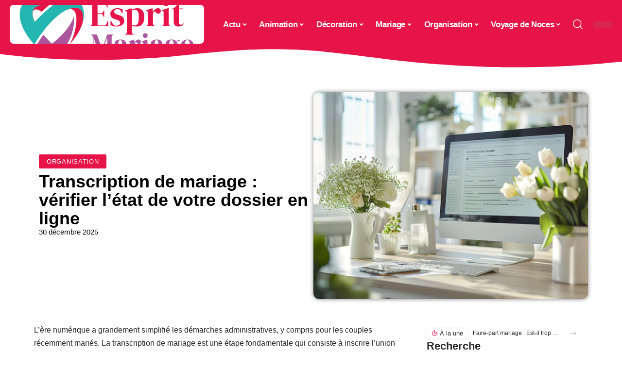

--- FILE ---
content_type: text/html; charset=UTF-8
request_url: https://www.esprit-mariage.fr/transcription-de-mariage-verifier-letat-de-votre-dossier-en-ligne/
body_size: 29715
content:
<!DOCTYPE html>
<html lang="fr-FR">
<head><meta charset="UTF-8"><script>if(navigator.userAgent.match(/MSIE|Internet Explorer/i)||navigator.userAgent.match(/Trident\/7\..*?rv:11/i)){var href=document.location.href;if(!href.match(/[?&]nowprocket/)){if(href.indexOf("?")==-1){if(href.indexOf("#")==-1){document.location.href=href+"?nowprocket=1"}else{document.location.href=href.replace("#","?nowprocket=1#")}}else{if(href.indexOf("#")==-1){document.location.href=href+"&nowprocket=1"}else{document.location.href=href.replace("#","&nowprocket=1#")}}}}</script><script>(()=>{class RocketLazyLoadScripts{constructor(){this.v="2.0.4",this.userEvents=["keydown","keyup","mousedown","mouseup","mousemove","mouseover","mouseout","touchmove","touchstart","touchend","touchcancel","wheel","click","dblclick","input"],this.attributeEvents=["onblur","onclick","oncontextmenu","ondblclick","onfocus","onmousedown","onmouseenter","onmouseleave","onmousemove","onmouseout","onmouseover","onmouseup","onmousewheel","onscroll","onsubmit"]}async t(){this.i(),this.o(),/iP(ad|hone)/.test(navigator.userAgent)&&this.h(),this.u(),this.l(this),this.m(),this.k(this),this.p(this),this._(),await Promise.all([this.R(),this.L()]),this.lastBreath=Date.now(),this.S(this),this.P(),this.D(),this.O(),this.M(),await this.C(this.delayedScripts.normal),await this.C(this.delayedScripts.defer),await this.C(this.delayedScripts.async),await this.T(),await this.F(),await this.j(),await this.A(),window.dispatchEvent(new Event("rocket-allScriptsLoaded")),this.everythingLoaded=!0,this.lastTouchEnd&&await new Promise(t=>setTimeout(t,500-Date.now()+this.lastTouchEnd)),this.I(),this.H(),this.U(),this.W()}i(){this.CSPIssue=sessionStorage.getItem("rocketCSPIssue"),document.addEventListener("securitypolicyviolation",t=>{this.CSPIssue||"script-src-elem"!==t.violatedDirective||"data"!==t.blockedURI||(this.CSPIssue=!0,sessionStorage.setItem("rocketCSPIssue",!0))},{isRocket:!0})}o(){window.addEventListener("pageshow",t=>{this.persisted=t.persisted,this.realWindowLoadedFired=!0},{isRocket:!0}),window.addEventListener("pagehide",()=>{this.onFirstUserAction=null},{isRocket:!0})}h(){let t;function e(e){t=e}window.addEventListener("touchstart",e,{isRocket:!0}),window.addEventListener("touchend",function i(o){o.changedTouches[0]&&t.changedTouches[0]&&Math.abs(o.changedTouches[0].pageX-t.changedTouches[0].pageX)<10&&Math.abs(o.changedTouches[0].pageY-t.changedTouches[0].pageY)<10&&o.timeStamp-t.timeStamp<200&&(window.removeEventListener("touchstart",e,{isRocket:!0}),window.removeEventListener("touchend",i,{isRocket:!0}),"INPUT"===o.target.tagName&&"text"===o.target.type||(o.target.dispatchEvent(new TouchEvent("touchend",{target:o.target,bubbles:!0})),o.target.dispatchEvent(new MouseEvent("mouseover",{target:o.target,bubbles:!0})),o.target.dispatchEvent(new PointerEvent("click",{target:o.target,bubbles:!0,cancelable:!0,detail:1,clientX:o.changedTouches[0].clientX,clientY:o.changedTouches[0].clientY})),event.preventDefault()))},{isRocket:!0})}q(t){this.userActionTriggered||("mousemove"!==t.type||this.firstMousemoveIgnored?"keyup"===t.type||"mouseover"===t.type||"mouseout"===t.type||(this.userActionTriggered=!0,this.onFirstUserAction&&this.onFirstUserAction()):this.firstMousemoveIgnored=!0),"click"===t.type&&t.preventDefault(),t.stopPropagation(),t.stopImmediatePropagation(),"touchstart"===this.lastEvent&&"touchend"===t.type&&(this.lastTouchEnd=Date.now()),"click"===t.type&&(this.lastTouchEnd=0),this.lastEvent=t.type,t.composedPath&&t.composedPath()[0].getRootNode()instanceof ShadowRoot&&(t.rocketTarget=t.composedPath()[0]),this.savedUserEvents.push(t)}u(){this.savedUserEvents=[],this.userEventHandler=this.q.bind(this),this.userEvents.forEach(t=>window.addEventListener(t,this.userEventHandler,{passive:!1,isRocket:!0})),document.addEventListener("visibilitychange",this.userEventHandler,{isRocket:!0})}U(){this.userEvents.forEach(t=>window.removeEventListener(t,this.userEventHandler,{passive:!1,isRocket:!0})),document.removeEventListener("visibilitychange",this.userEventHandler,{isRocket:!0}),this.savedUserEvents.forEach(t=>{(t.rocketTarget||t.target).dispatchEvent(new window[t.constructor.name](t.type,t))})}m(){const t="return false",e=Array.from(this.attributeEvents,t=>"data-rocket-"+t),i="["+this.attributeEvents.join("],[")+"]",o="[data-rocket-"+this.attributeEvents.join("],[data-rocket-")+"]",s=(e,i,o)=>{o&&o!==t&&(e.setAttribute("data-rocket-"+i,o),e["rocket"+i]=new Function("event",o),e.setAttribute(i,t))};new MutationObserver(t=>{for(const n of t)"attributes"===n.type&&(n.attributeName.startsWith("data-rocket-")||this.everythingLoaded?n.attributeName.startsWith("data-rocket-")&&this.everythingLoaded&&this.N(n.target,n.attributeName.substring(12)):s(n.target,n.attributeName,n.target.getAttribute(n.attributeName))),"childList"===n.type&&n.addedNodes.forEach(t=>{if(t.nodeType===Node.ELEMENT_NODE)if(this.everythingLoaded)for(const i of[t,...t.querySelectorAll(o)])for(const t of i.getAttributeNames())e.includes(t)&&this.N(i,t.substring(12));else for(const e of[t,...t.querySelectorAll(i)])for(const t of e.getAttributeNames())this.attributeEvents.includes(t)&&s(e,t,e.getAttribute(t))})}).observe(document,{subtree:!0,childList:!0,attributeFilter:[...this.attributeEvents,...e]})}I(){this.attributeEvents.forEach(t=>{document.querySelectorAll("[data-rocket-"+t+"]").forEach(e=>{this.N(e,t)})})}N(t,e){const i=t.getAttribute("data-rocket-"+e);i&&(t.setAttribute(e,i),t.removeAttribute("data-rocket-"+e))}k(t){Object.defineProperty(HTMLElement.prototype,"onclick",{get(){return this.rocketonclick||null},set(e){this.rocketonclick=e,this.setAttribute(t.everythingLoaded?"onclick":"data-rocket-onclick","this.rocketonclick(event)")}})}S(t){function e(e,i){let o=e[i];e[i]=null,Object.defineProperty(e,i,{get:()=>o,set(s){t.everythingLoaded?o=s:e["rocket"+i]=o=s}})}e(document,"onreadystatechange"),e(window,"onload"),e(window,"onpageshow");try{Object.defineProperty(document,"readyState",{get:()=>t.rocketReadyState,set(e){t.rocketReadyState=e},configurable:!0}),document.readyState="loading"}catch(t){console.log("WPRocket DJE readyState conflict, bypassing")}}l(t){this.originalAddEventListener=EventTarget.prototype.addEventListener,this.originalRemoveEventListener=EventTarget.prototype.removeEventListener,this.savedEventListeners=[],EventTarget.prototype.addEventListener=function(e,i,o){o&&o.isRocket||!t.B(e,this)&&!t.userEvents.includes(e)||t.B(e,this)&&!t.userActionTriggered||e.startsWith("rocket-")||t.everythingLoaded?t.originalAddEventListener.call(this,e,i,o):(t.savedEventListeners.push({target:this,remove:!1,type:e,func:i,options:o}),"mouseenter"!==e&&"mouseleave"!==e||t.originalAddEventListener.call(this,e,t.savedUserEvents.push,o))},EventTarget.prototype.removeEventListener=function(e,i,o){o&&o.isRocket||!t.B(e,this)&&!t.userEvents.includes(e)||t.B(e,this)&&!t.userActionTriggered||e.startsWith("rocket-")||t.everythingLoaded?t.originalRemoveEventListener.call(this,e,i,o):t.savedEventListeners.push({target:this,remove:!0,type:e,func:i,options:o})}}J(t,e){this.savedEventListeners=this.savedEventListeners.filter(i=>{let o=i.type,s=i.target||window;return e!==o||t!==s||(this.B(o,s)&&(i.type="rocket-"+o),this.$(i),!1)})}H(){EventTarget.prototype.addEventListener=this.originalAddEventListener,EventTarget.prototype.removeEventListener=this.originalRemoveEventListener,this.savedEventListeners.forEach(t=>this.$(t))}$(t){t.remove?this.originalRemoveEventListener.call(t.target,t.type,t.func,t.options):this.originalAddEventListener.call(t.target,t.type,t.func,t.options)}p(t){let e;function i(e){return t.everythingLoaded?e:e.split(" ").map(t=>"load"===t||t.startsWith("load.")?"rocket-jquery-load":t).join(" ")}function o(o){function s(e){const s=o.fn[e];o.fn[e]=o.fn.init.prototype[e]=function(){return this[0]===window&&t.userActionTriggered&&("string"==typeof arguments[0]||arguments[0]instanceof String?arguments[0]=i(arguments[0]):"object"==typeof arguments[0]&&Object.keys(arguments[0]).forEach(t=>{const e=arguments[0][t];delete arguments[0][t],arguments[0][i(t)]=e})),s.apply(this,arguments),this}}if(o&&o.fn&&!t.allJQueries.includes(o)){const e={DOMContentLoaded:[],"rocket-DOMContentLoaded":[]};for(const t in e)document.addEventListener(t,()=>{e[t].forEach(t=>t())},{isRocket:!0});o.fn.ready=o.fn.init.prototype.ready=function(i){function s(){parseInt(o.fn.jquery)>2?setTimeout(()=>i.bind(document)(o)):i.bind(document)(o)}return"function"==typeof i&&(t.realDomReadyFired?!t.userActionTriggered||t.fauxDomReadyFired?s():e["rocket-DOMContentLoaded"].push(s):e.DOMContentLoaded.push(s)),o([])},s("on"),s("one"),s("off"),t.allJQueries.push(o)}e=o}t.allJQueries=[],o(window.jQuery),Object.defineProperty(window,"jQuery",{get:()=>e,set(t){o(t)}})}P(){const t=new Map;document.write=document.writeln=function(e){const i=document.currentScript,o=document.createRange(),s=i.parentElement;let n=t.get(i);void 0===n&&(n=i.nextSibling,t.set(i,n));const c=document.createDocumentFragment();o.setStart(c,0),c.appendChild(o.createContextualFragment(e)),s.insertBefore(c,n)}}async R(){return new Promise(t=>{this.userActionTriggered?t():this.onFirstUserAction=t})}async L(){return new Promise(t=>{document.addEventListener("DOMContentLoaded",()=>{this.realDomReadyFired=!0,t()},{isRocket:!0})})}async j(){return this.realWindowLoadedFired?Promise.resolve():new Promise(t=>{window.addEventListener("load",t,{isRocket:!0})})}M(){this.pendingScripts=[];this.scriptsMutationObserver=new MutationObserver(t=>{for(const e of t)e.addedNodes.forEach(t=>{"SCRIPT"!==t.tagName||t.noModule||t.isWPRocket||this.pendingScripts.push({script:t,promise:new Promise(e=>{const i=()=>{const i=this.pendingScripts.findIndex(e=>e.script===t);i>=0&&this.pendingScripts.splice(i,1),e()};t.addEventListener("load",i,{isRocket:!0}),t.addEventListener("error",i,{isRocket:!0}),setTimeout(i,1e3)})})})}),this.scriptsMutationObserver.observe(document,{childList:!0,subtree:!0})}async F(){await this.X(),this.pendingScripts.length?(await this.pendingScripts[0].promise,await this.F()):this.scriptsMutationObserver.disconnect()}D(){this.delayedScripts={normal:[],async:[],defer:[]},document.querySelectorAll("script[type$=rocketlazyloadscript]").forEach(t=>{t.hasAttribute("data-rocket-src")?t.hasAttribute("async")&&!1!==t.async?this.delayedScripts.async.push(t):t.hasAttribute("defer")&&!1!==t.defer||"module"===t.getAttribute("data-rocket-type")?this.delayedScripts.defer.push(t):this.delayedScripts.normal.push(t):this.delayedScripts.normal.push(t)})}async _(){await this.L();let t=[];document.querySelectorAll("script[type$=rocketlazyloadscript][data-rocket-src]").forEach(e=>{let i=e.getAttribute("data-rocket-src");if(i&&!i.startsWith("data:")){i.startsWith("//")&&(i=location.protocol+i);try{const o=new URL(i).origin;o!==location.origin&&t.push({src:o,crossOrigin:e.crossOrigin||"module"===e.getAttribute("data-rocket-type")})}catch(t){}}}),t=[...new Map(t.map(t=>[JSON.stringify(t),t])).values()],this.Y(t,"preconnect")}async G(t){if(await this.K(),!0!==t.noModule||!("noModule"in HTMLScriptElement.prototype))return new Promise(e=>{let i;function o(){(i||t).setAttribute("data-rocket-status","executed"),e()}try{if(navigator.userAgent.includes("Firefox/")||""===navigator.vendor||this.CSPIssue)i=document.createElement("script"),[...t.attributes].forEach(t=>{let e=t.nodeName;"type"!==e&&("data-rocket-type"===e&&(e="type"),"data-rocket-src"===e&&(e="src"),i.setAttribute(e,t.nodeValue))}),t.text&&(i.text=t.text),t.nonce&&(i.nonce=t.nonce),i.hasAttribute("src")?(i.addEventListener("load",o,{isRocket:!0}),i.addEventListener("error",()=>{i.setAttribute("data-rocket-status","failed-network"),e()},{isRocket:!0}),setTimeout(()=>{i.isConnected||e()},1)):(i.text=t.text,o()),i.isWPRocket=!0,t.parentNode.replaceChild(i,t);else{const i=t.getAttribute("data-rocket-type"),s=t.getAttribute("data-rocket-src");i?(t.type=i,t.removeAttribute("data-rocket-type")):t.removeAttribute("type"),t.addEventListener("load",o,{isRocket:!0}),t.addEventListener("error",i=>{this.CSPIssue&&i.target.src.startsWith("data:")?(console.log("WPRocket: CSP fallback activated"),t.removeAttribute("src"),this.G(t).then(e)):(t.setAttribute("data-rocket-status","failed-network"),e())},{isRocket:!0}),s?(t.fetchPriority="high",t.removeAttribute("data-rocket-src"),t.src=s):t.src="data:text/javascript;base64,"+window.btoa(unescape(encodeURIComponent(t.text)))}}catch(i){t.setAttribute("data-rocket-status","failed-transform"),e()}});t.setAttribute("data-rocket-status","skipped")}async C(t){const e=t.shift();return e?(e.isConnected&&await this.G(e),this.C(t)):Promise.resolve()}O(){this.Y([...this.delayedScripts.normal,...this.delayedScripts.defer,...this.delayedScripts.async],"preload")}Y(t,e){this.trash=this.trash||[];let i=!0;var o=document.createDocumentFragment();t.forEach(t=>{const s=t.getAttribute&&t.getAttribute("data-rocket-src")||t.src;if(s&&!s.startsWith("data:")){const n=document.createElement("link");n.href=s,n.rel=e,"preconnect"!==e&&(n.as="script",n.fetchPriority=i?"high":"low"),t.getAttribute&&"module"===t.getAttribute("data-rocket-type")&&(n.crossOrigin=!0),t.crossOrigin&&(n.crossOrigin=t.crossOrigin),t.integrity&&(n.integrity=t.integrity),t.nonce&&(n.nonce=t.nonce),o.appendChild(n),this.trash.push(n),i=!1}}),document.head.appendChild(o)}W(){this.trash.forEach(t=>t.remove())}async T(){try{document.readyState="interactive"}catch(t){}this.fauxDomReadyFired=!0;try{await this.K(),this.J(document,"readystatechange"),document.dispatchEvent(new Event("rocket-readystatechange")),await this.K(),document.rocketonreadystatechange&&document.rocketonreadystatechange(),await this.K(),this.J(document,"DOMContentLoaded"),document.dispatchEvent(new Event("rocket-DOMContentLoaded")),await this.K(),this.J(window,"DOMContentLoaded"),window.dispatchEvent(new Event("rocket-DOMContentLoaded"))}catch(t){console.error(t)}}async A(){try{document.readyState="complete"}catch(t){}try{await this.K(),this.J(document,"readystatechange"),document.dispatchEvent(new Event("rocket-readystatechange")),await this.K(),document.rocketonreadystatechange&&document.rocketonreadystatechange(),await this.K(),this.J(window,"load"),window.dispatchEvent(new Event("rocket-load")),await this.K(),window.rocketonload&&window.rocketonload(),await this.K(),this.allJQueries.forEach(t=>t(window).trigger("rocket-jquery-load")),await this.K(),this.J(window,"pageshow");const t=new Event("rocket-pageshow");t.persisted=this.persisted,window.dispatchEvent(t),await this.K(),window.rocketonpageshow&&window.rocketonpageshow({persisted:this.persisted})}catch(t){console.error(t)}}async K(){Date.now()-this.lastBreath>45&&(await this.X(),this.lastBreath=Date.now())}async X(){return document.hidden?new Promise(t=>setTimeout(t)):new Promise(t=>requestAnimationFrame(t))}B(t,e){return e===document&&"readystatechange"===t||(e===document&&"DOMContentLoaded"===t||(e===window&&"DOMContentLoaded"===t||(e===window&&"load"===t||e===window&&"pageshow"===t)))}static run(){(new RocketLazyLoadScripts).t()}}RocketLazyLoadScripts.run()})();</script>
    
    <meta http-equiv="X-UA-Compatible" content="IE=edge">
    <meta name="viewport" content="width=device-width, initial-scale=1">
    <link rel="profile" href="https://gmpg.org/xfn/11">
	<meta name='robots' content='index, follow, max-image-preview:large, max-snippet:-1, max-video-preview:-1' />
            <link rel="apple-touch-icon" href="https://www.esprit-mariage.fr/wp-content/uploads/esprit-mariage.fr-512x512_2-1.png"/>
		            <meta name="msapplication-TileColor" content="#ffffff">
            <meta name="msapplication-TileImage" content="https://www.esprit-mariage.fr/wp-content/uploads/esprit-mariage.fr-512x512_2-1.png"/>
		<meta http-equiv="Content-Security-Policy" content="upgrade-insecure-requests">

	<!-- This site is optimized with the Yoast SEO plugin v26.8 - https://yoast.com/product/yoast-seo-wordpress/ -->
	<title>Transcription de mariage : vérifier l&#039;état de votre dossier en ligne - Esprit Mariage</title><link rel="preload" data-rocket-preload as="image" href="https://www.esprit-mariage.fr/wp-content/uploads/2960027f-c50f-4cf0-bfa7-dc83e1d01607-1200x904.png.webp" imagesrcset="https://www.esprit-mariage.fr/wp-content/uploads/2960027f-c50f-4cf0-bfa7-dc83e1d01607-1200x904.png.webp 1200w,https://www.esprit-mariage.fr/wp-content/uploads/2960027f-c50f-4cf0-bfa7-dc83e1d01607-300x226.png.webp 300w,https://www.esprit-mariage.fr/wp-content/uploads/2960027f-c50f-4cf0-bfa7-dc83e1d01607-768x578.png.webp 768w,https://www.esprit-mariage.fr/wp-content/uploads/2960027f-c50f-4cf0-bfa7-dc83e1d01607.png.webp 1232w" imagesizes="(max-width: 1170px) 100vw, 1170px" fetchpriority="high">
	<link rel="canonical" href="https://www.esprit-mariage.fr/transcription-de-mariage-verifier-letat-de-votre-dossier-en-ligne/" />
	<meta property="og:locale" content="fr_FR" />
	<meta property="og:type" content="article" />
	<meta property="og:title" content="Transcription de mariage : vérifier l&#039;état de votre dossier en ligne - Esprit Mariage" />
	<meta property="og:description" content="L&rsquo;ère numérique a grandement simplifié les démarches administratives, y compris pour les couples récemment mariés. La transcription de mariage est une étape fondamentale qui consiste à inscrire l&rsquo;union dans les registres de l&rsquo;état civil du pays d&rsquo;origine, pour les couples mariés à l&rsquo;étranger. Aujourd&rsquo;hui, de nombreux gouvernements offrent la possibilité de vérifier l&rsquo;état du dossier [&hellip;]" />
	<meta property="og:url" content="https://www.esprit-mariage.fr/transcription-de-mariage-verifier-letat-de-votre-dossier-en-ligne/" />
	<meta property="og:site_name" content="Esprit Mariage" />
	<meta property="article:published_time" content="2025-12-30T16:17:52+00:00" />
	<meta property="og:image" content="https://www.esprit-mariage.fr/wp-content/uploads/2960027f-c50f-4cf0-bfa7-dc83e1d01607.png" />
	<meta property="og:image:width" content="1232" />
	<meta property="og:image:height" content="928" />
	<meta property="og:image:type" content="image/png" />
	<meta name="author" content="Watson" />
	<meta name="twitter:card" content="summary_large_image" />
	<meta name="twitter:label1" content="Écrit par" />
	<meta name="twitter:data1" content="Watson" />
	<meta name="twitter:label2" content="Durée de lecture estimée" />
	<meta name="twitter:data2" content="6 minutes" />
	<script type="application/ld+json" class="yoast-schema-graph">{"@context":"https://schema.org","@graph":[{"@type":"Article","@id":"https://www.esprit-mariage.fr/transcription-de-mariage-verifier-letat-de-votre-dossier-en-ligne/#article","isPartOf":{"@id":"https://www.esprit-mariage.fr/transcription-de-mariage-verifier-letat-de-votre-dossier-en-ligne/"},"author":{"name":"Watson","@id":"https://www.esprit-mariage.fr/#/schema/person/0929cdf30d97493cb042404f0d0687ce"},"headline":"Transcription de mariage : vérifier l&rsquo;état de votre dossier en ligne","datePublished":"2025-12-30T16:17:52+00:00","mainEntityOfPage":{"@id":"https://www.esprit-mariage.fr/transcription-de-mariage-verifier-letat-de-votre-dossier-en-ligne/"},"wordCount":1288,"image":{"@id":"https://www.esprit-mariage.fr/transcription-de-mariage-verifier-letat-de-votre-dossier-en-ligne/#primaryimage"},"thumbnailUrl":"https://www.esprit-mariage.fr/wp-content/uploads/2960027f-c50f-4cf0-bfa7-dc83e1d01607.png","articleSection":["Organisation"],"inLanguage":"fr-FR"},{"@type":"WebPage","@id":"https://www.esprit-mariage.fr/transcription-de-mariage-verifier-letat-de-votre-dossier-en-ligne/","url":"https://www.esprit-mariage.fr/transcription-de-mariage-verifier-letat-de-votre-dossier-en-ligne/","name":"Transcription de mariage : vérifier l'état de votre dossier en ligne - Esprit Mariage","isPartOf":{"@id":"https://www.esprit-mariage.fr/#website"},"primaryImageOfPage":{"@id":"https://www.esprit-mariage.fr/transcription-de-mariage-verifier-letat-de-votre-dossier-en-ligne/#primaryimage"},"image":{"@id":"https://www.esprit-mariage.fr/transcription-de-mariage-verifier-letat-de-votre-dossier-en-ligne/#primaryimage"},"thumbnailUrl":"https://www.esprit-mariage.fr/wp-content/uploads/2960027f-c50f-4cf0-bfa7-dc83e1d01607.png","datePublished":"2025-12-30T16:17:52+00:00","author":{"@id":"https://www.esprit-mariage.fr/#/schema/person/0929cdf30d97493cb042404f0d0687ce"},"breadcrumb":{"@id":"https://www.esprit-mariage.fr/transcription-de-mariage-verifier-letat-de-votre-dossier-en-ligne/#breadcrumb"},"inLanguage":"fr-FR","potentialAction":[{"@type":"ReadAction","target":["https://www.esprit-mariage.fr/transcription-de-mariage-verifier-letat-de-votre-dossier-en-ligne/"]}]},{"@type":"ImageObject","inLanguage":"fr-FR","@id":"https://www.esprit-mariage.fr/transcription-de-mariage-verifier-letat-de-votre-dossier-en-ligne/#primaryimage","url":"https://www.esprit-mariage.fr/wp-content/uploads/2960027f-c50f-4cf0-bfa7-dc83e1d01607.png","contentUrl":"https://www.esprit-mariage.fr/wp-content/uploads/2960027f-c50f-4cf0-bfa7-dc83e1d01607.png","width":1232,"height":928},{"@type":"BreadcrumbList","@id":"https://www.esprit-mariage.fr/transcription-de-mariage-verifier-letat-de-votre-dossier-en-ligne/#breadcrumb","itemListElement":[{"@type":"ListItem","position":1,"name":"Accueil","item":"https://www.esprit-mariage.fr/"},{"@type":"ListItem","position":2,"name":"Transcription de mariage : vérifier l&rsquo;état de votre dossier en ligne"}]},{"@type":"WebSite","@id":"https://www.esprit-mariage.fr/#website","url":"https://www.esprit-mariage.fr/","name":"Esprit Mariage","description":"Amour éternel, conseils essentiels","potentialAction":[{"@type":"SearchAction","target":{"@type":"EntryPoint","urlTemplate":"https://www.esprit-mariage.fr/?s={search_term_string}"},"query-input":{"@type":"PropertyValueSpecification","valueRequired":true,"valueName":"search_term_string"}}],"inLanguage":"fr-FR"},{"@type":"Person","@id":"https://www.esprit-mariage.fr/#/schema/person/0929cdf30d97493cb042404f0d0687ce","name":"Watson","image":{"@type":"ImageObject","inLanguage":"fr-FR","@id":"https://www.esprit-mariage.fr/#/schema/person/image/","url":"https://secure.gravatar.com/avatar/bee0ca957af77708e9422a0dbe095ef8d937fcb3cec57f2fe0ab8d2d30170198?s=96&d=mm&r=g","contentUrl":"https://secure.gravatar.com/avatar/bee0ca957af77708e9422a0dbe095ef8d937fcb3cec57f2fe0ab8d2d30170198?s=96&d=mm&r=g","caption":"Watson"}}]}</script>
	<!-- / Yoast SEO plugin. -->


<link rel="alternate" type="application/rss+xml" title="Esprit Mariage &raquo; Flux" href="https://www.esprit-mariage.fr/feed/" />
<link rel="alternate" title="oEmbed (JSON)" type="application/json+oembed" href="https://www.esprit-mariage.fr/wp-json/oembed/1.0/embed?url=https%3A%2F%2Fwww.esprit-mariage.fr%2Ftranscription-de-mariage-verifier-letat-de-votre-dossier-en-ligne%2F" />
<link rel="alternate" title="oEmbed (XML)" type="text/xml+oembed" href="https://www.esprit-mariage.fr/wp-json/oembed/1.0/embed?url=https%3A%2F%2Fwww.esprit-mariage.fr%2Ftranscription-de-mariage-verifier-letat-de-votre-dossier-en-ligne%2F&#038;format=xml" />
<style id='wp-img-auto-sizes-contain-inline-css'>
img:is([sizes=auto i],[sizes^="auto," i]){contain-intrinsic-size:3000px 1500px}
/*# sourceURL=wp-img-auto-sizes-contain-inline-css */
</style>
<link data-minify="1" rel='stylesheet' id='global-tweaks-css' href='https://www.esprit-mariage.fr/wp-content/cache/min/1/wp-content/plugins/zz-awp-optimize/assets/css/global-tweaks.css?ver=1769687079' media='all' />
<link data-minify="1" rel='stylesheet' id='theme-tweaks-css' href='https://www.esprit-mariage.fr/wp-content/cache/min/1/wp-content/plugins/zz-awp-optimize/inc/themes/foxiz/assets/css/tweaks.css?ver=1769687079' media='all' />
<link data-minify="1" rel='stylesheet' id='font-system-css' href='https://www.esprit-mariage.fr/wp-content/cache/min/1/wp-content/plugins/zz-awp-optimize/assets/css/font-system.css?ver=1769687079' media='all' />
<style id='wp-emoji-styles-inline-css'>

	img.wp-smiley, img.emoji {
		display: inline !important;
		border: none !important;
		box-shadow: none !important;
		height: 1em !important;
		width: 1em !important;
		margin: 0 0.07em !important;
		vertical-align: -0.1em !important;
		background: none !important;
		padding: 0 !important;
	}
/*# sourceURL=wp-emoji-styles-inline-css */
</style>
<link rel='stylesheet' id='elementor-frontend-css' href='https://www.esprit-mariage.fr/wp-content/plugins/elementor/assets/css/frontend.min.css?ver=3.34.4' media='all' />
<link rel='stylesheet' id='elementor-post-227-css' href='https://www.esprit-mariage.fr/wp-content/uploads/elementor/css/post-227.css?ver=1769687078' media='all' />
<link rel='stylesheet' id='elementor-post-1139-css' href='https://www.esprit-mariage.fr/wp-content/uploads/elementor/css/post-1139.css?ver=1769687078' media='all' />
<link data-minify="1" rel='stylesheet' id='foxiz-main-css' href='https://www.esprit-mariage.fr/wp-content/cache/min/1/wp-content/themes/foxiz/assets/css/main.css?ver=1769687079' media='all' />
<link data-minify="1" rel='stylesheet' id='foxiz-print-css' href='https://www.esprit-mariage.fr/wp-content/cache/min/1/wp-content/themes/foxiz/assets/css/print.css?ver=1769687079' media='all' />
<link rel='stylesheet' id='foxiz-style-css' href='https://www.esprit-mariage.fr/wp-content/themes/foxiz-child-014/style.css?ver=1.8.1' media='all' />
<style id='foxiz-style-inline-css'>
:root {--g-color :#E61449;--g-color-90 :#E61449e6;}[data-theme="dark"].is-hd-4 {--nav-bg: #191c20;--nav-bg-from: #191c20;--nav-bg-to: #191c20;}[data-theme="dark"].is-hd-5, [data-theme="dark"].is-hd-5:not(.sticky-on) {--nav-bg: #191c20;--nav-bg-from: #191c20;--nav-bg-to: #191c20;}:root {--max-width-wo-sb : 860px;--hyperlink-line-color :var(--g-color);}.search-header:before { background-repeat : no-repeat;background-size : cover;background-attachment : scroll;background-position : center center;}[data-theme="dark"] .search-header:before { background-repeat : no-repeat;background-size : cover;background-attachment : scroll;background-position : center center;}.footer-has-bg { background-color : #88888812;}#amp-mobile-version-switcher { display: none; }
/*# sourceURL=foxiz-style-inline-css */
</style>
<link data-minify="1" rel='stylesheet' id='foxiz-parent-css' href='https://www.esprit-mariage.fr/wp-content/cache/min/1/wp-content/themes/foxiz/style.css?ver=1769687079' media='all' />
<link data-minify="1" rel='stylesheet' id='foxiz-theme014-color-css' href='https://www.esprit-mariage.fr/wp-content/cache/min/1/wp-content/themes/foxiz-child-014/style-theme014-color.css?ver=1769687079' media='all' />
<link data-minify="1" rel='stylesheet' id='foxiz-theme014-css' href='https://www.esprit-mariage.fr/wp-content/cache/min/1/wp-content/themes/foxiz-child-014/style-theme014.css?ver=1769687079' media='all' />
<style id='rocket-lazyload-inline-css'>
.rll-youtube-player{position:relative;padding-bottom:56.23%;height:0;overflow:hidden;max-width:100%;}.rll-youtube-player:focus-within{outline: 2px solid currentColor;outline-offset: 5px;}.rll-youtube-player iframe{position:absolute;top:0;left:0;width:100%;height:100%;z-index:100;background:0 0}.rll-youtube-player img{bottom:0;display:block;left:0;margin:auto;max-width:100%;width:100%;position:absolute;right:0;top:0;border:none;height:auto;-webkit-transition:.4s all;-moz-transition:.4s all;transition:.4s all}.rll-youtube-player img:hover{-webkit-filter:brightness(75%)}.rll-youtube-player .play{height:100%;width:100%;left:0;top:0;position:absolute;background:url(https://www.esprit-mariage.fr/wp-content/plugins/wp-rocket/assets/img/youtube.png) no-repeat center;background-color: transparent !important;cursor:pointer;border:none;}.wp-embed-responsive .wp-has-aspect-ratio .rll-youtube-player{position:absolute;padding-bottom:0;width:100%;height:100%;top:0;bottom:0;left:0;right:0}
/*# sourceURL=rocket-lazyload-inline-css */
</style>
<script src="https://www.esprit-mariage.fr/wp-includes/js/jquery/jquery.min.js?ver=3.7.1" id="jquery-core-js" data-rocket-defer defer></script>
<script src="https://www.esprit-mariage.fr/wp-includes/js/jquery/jquery-migrate.min.js?ver=3.4.1" id="jquery-migrate-js" data-rocket-defer defer></script>
<link rel="https://api.w.org/" href="https://www.esprit-mariage.fr/wp-json/" /><link rel="alternate" title="JSON" type="application/json" href="https://www.esprit-mariage.fr/wp-json/wp/v2/posts/200" /><meta name="generator" content="WordPress 6.9" />
<link rel='shortlink' href='https://www.esprit-mariage.fr/?p=200' />
<link rel="EditURI" type="application/rsd+xml" title="RSD" href="https://www.esprit-mariage.fr/send.php?rsd" />
<!-- Google tag (gtag.js) -->
<script type="rocketlazyloadscript" async data-rocket-src="https://www.googletagmanager.com/gtag/js?id=G-TTB09VE4RB"></script>
<script type="rocketlazyloadscript">
  window.dataLayer = window.dataLayer || [];
  function gtag(){dataLayer.push(arguments);}
  gtag('js', new Date());

  gtag('config', 'G-TTB09VE4RB');
</script>
<link rel="icon" type="image/png" href="/wp-content/uploads/fbrfg/favicon-96x96.png" sizes="96x96" />
<link rel="icon" type="image/svg+xml" href="/wp-content/uploads/fbrfg/favicon.svg" />
<link rel="shortcut icon" href="/wp-content/uploads/fbrfg/favicon.ico" />
<link rel="apple-touch-icon" sizes="180x180" href="/wp-content/uploads/fbrfg/apple-touch-icon.png" />
<link rel="manifest" href="/wp-content/uploads/fbrfg/site.webmanifest" /><style>
        .elementor-widget-sidebar {
            position: sticky !important;
            top: 20px !important;
        }
    </style><meta name="generator" content="Elementor 3.34.4; features: e_font_icon_svg, additional_custom_breakpoints; settings: css_print_method-external, google_font-enabled, font_display-swap">
			<style>
				.e-con.e-parent:nth-of-type(n+4):not(.e-lazyloaded):not(.e-no-lazyload),
				.e-con.e-parent:nth-of-type(n+4):not(.e-lazyloaded):not(.e-no-lazyload) * {
					background-image: none !important;
				}
				@media screen and (max-height: 1024px) {
					.e-con.e-parent:nth-of-type(n+3):not(.e-lazyloaded):not(.e-no-lazyload),
					.e-con.e-parent:nth-of-type(n+3):not(.e-lazyloaded):not(.e-no-lazyload) * {
						background-image: none !important;
					}
				}
				@media screen and (max-height: 640px) {
					.e-con.e-parent:nth-of-type(n+2):not(.e-lazyloaded):not(.e-no-lazyload),
					.e-con.e-parent:nth-of-type(n+2):not(.e-lazyloaded):not(.e-no-lazyload) * {
						background-image: none !important;
					}
				}
			</style>
			<link rel="icon" href="https://www.esprit-mariage.fr/wp-content/uploads/esprit-mariage.fr-512x512_2-2-150x150.png" sizes="32x32" />
<link rel="icon" href="https://www.esprit-mariage.fr/wp-content/uploads/esprit-mariage.fr-512x512_2-2-300x300.png" sizes="192x192" />
<link rel="apple-touch-icon" href="https://www.esprit-mariage.fr/wp-content/uploads/esprit-mariage.fr-512x512_2-2-300x300.png" />
<meta name="msapplication-TileImage" content="https://www.esprit-mariage.fr/wp-content/uploads/esprit-mariage.fr-512x512_2-2-300x300.png" />
<noscript><style id="rocket-lazyload-nojs-css">.rll-youtube-player, [data-lazy-src]{display:none !important;}</style></noscript><style id="rocket-lazyrender-inline-css">[data-wpr-lazyrender] {content-visibility: auto;}</style><meta name="generator" content="WP Rocket 3.20.3" data-wpr-features="wpr_delay_js wpr_defer_js wpr_minify_js wpr_lazyload_images wpr_lazyload_iframes wpr_automatic_lazy_rendering wpr_oci wpr_cache_webp wpr_minify_css wpr_desktop" /></head>
<body data-rsssl=1 class="wp-singular post-template-default single single-post postid-200 single-format-standard wp-embed-responsive wp-theme-foxiz wp-child-theme-foxiz-child-014 elementor-default elementor-kit-227 menu-ani-1 hover-ani-1 is-rm-1 is-hd-3 is-stemplate is-backtop none-m-backtop is-mstick is-smart-sticky" data-theme="default">
<div  class="site-outer">
	        <header  id="site-header" class="header-wrap rb-section header-set-1 header-3 header-fw style-none has-quick-menu">
			        <div  class="reading-indicator"><span id="reading-progress"></span></div>
		            <div id="navbar-outer" class="navbar-outer">
                <div id="sticky-holder" class="sticky-holder">
                    <div class="navbar-wrap">
                        <div class="rb-container edge-padding">
                            <div class="navbar-inner">
                                <div class="navbar-left">
									        <div class="logo-wrap is-image-logo site-branding">
            <a href="https://www.esprit-mariage.fr/" class="logo" title="Esprit Mariage">
				<img fetchpriority="high" class="logo-default" data-mode="default" height="400" width="800" src="https://www.esprit-mariage.fr/wp-content/uploads/esprit-mariage.fr-800x400-1.png" srcset="https://www.esprit-mariage.fr/wp-content/uploads/esprit-mariage.fr-800x400-1.png 1x,https://www.esprit-mariage.fr/wp-content/uploads/esprit-mariage.fr-800x400-1.png 2x" alt="Esprit Mariage" decoding="async" loading="eager"><img class="logo-dark" data-mode="dark" height="400" width="800" src="https://www.esprit-mariage.fr/wp-content/uploads/esprit-mariage.fr-800x400-1.png" srcset="https://www.esprit-mariage.fr/wp-content/uploads/esprit-mariage.fr-800x400-1.png 1x,https://www.esprit-mariage.fr/wp-content/uploads/esprit-mariage.fr-800x400-1.png 2x" alt="Esprit Mariage" decoding="async" loading="eager">            </a>
        </div>
		                                </div>
                                <div class="navbar-center">
									        <nav id="site-navigation" class="main-menu-wrap" aria-label="main menu"><ul id="menu-main-1" class="main-menu rb-menu large-menu" itemscope itemtype="https://www.schema.org/SiteNavigationElement"><li class="menu-item menu-item-type-taxonomy menu-item-object-category menu-item-64 menu-item-has-children menu-has-child-mega is-child-wide"><a href="https://www.esprit-mariage.fr/actu/"><span>Actu</span></a><div class="mega-dropdown is-mega-category"><div class="rb-container edge-padding"><div class="mega-dropdown-inner"><div class="mega-header mega-header-fw"><span class="h4">Actu</span><a class="mega-link is-meta" href="https://www.esprit-mariage.fr/actu/"><span>Show More</span><i class="rbi rbi-cright" aria-hidden="true"></i></a></div><div id="mega-listing-64" class="block-wrap block-small block-grid block-grid-small-1 rb-columns rb-col-5 is-gap-10"><div class="block-inner">        <div class="p-wrap p-grid p-grid-small-1" data-pid="633">
	            <div class="feat-holder overlay-text">
				        <div class="p-featured">
			        <a class="p-flink" href="https://www.esprit-mariage.fr/porter-un-pantalon-blanc-a-un-mariage-est-ce-approprie-et-quelles-sont-les-regles/" title="Porter un pantalon blanc à un mariage : est-ce approprié et quelles sont les règles ?">
			<img width="330" height="220" src="https://www.esprit-mariage.fr/wp-content/uploads/generated_15717424204170348735.png" class="featured-img wp-post-image" alt="" loading="eager" decoding="async" srcset="https://www.esprit-mariage.fr/wp-content/uploads/generated_15717424204170348735.png 1200w, https://www.esprit-mariage.fr/wp-content/uploads/generated_15717424204170348735-300x200.png 300w, https://www.esprit-mariage.fr/wp-content/uploads/generated_15717424204170348735-768x512.png 768w, https://www.esprit-mariage.fr/wp-content/uploads/generated_15717424204170348735-450x300.png 450w, https://www.esprit-mariage.fr/wp-content/uploads/generated_15717424204170348735-780x520.png 780w" sizes="(max-width: 330px) 100vw, 330px" />        </a>
		        </div>
	            </div>
		        <div class="p-content">
			<span class="entry-title h4">        <a class="p-url" href="https://www.esprit-mariage.fr/porter-un-pantalon-blanc-a-un-mariage-est-ce-approprie-et-quelles-sont-les-regles/" rel="bookmark">Porter un pantalon blanc à un mariage : est-ce approprié et quelles sont les règles ?</a></span>            <div class="p-meta">
                <div class="meta-inner is-meta">
					<span class="meta-el meta-update">
		            <time class="date date-updated" title="2026-01-29T21:35:11+01:00">29 janvier 2026</time>
		        </span>
		                </div>
				            </div>
		        </div>
		        </div>
	        <div class="p-wrap p-grid p-grid-small-1" data-pid="897">
	            <div class="feat-holder overlay-text">
				        <div class="p-featured">
			        <a class="p-flink" href="https://www.esprit-mariage.fr/couleur-des-50-ans-de-mariage-significations-et-traditions-a-connaitre/" title="Couleur des 50 ans de mariage : significations et traditions à connaître">
			<img width="330" height="220" src="https://www.esprit-mariage.fr/wp-content/uploads/generated_11485961148933559295.png" class="featured-img wp-post-image" alt="" loading="eager" decoding="async" srcset="https://www.esprit-mariage.fr/wp-content/uploads/generated_11485961148933559295.png 1200w, https://www.esprit-mariage.fr/wp-content/uploads/generated_11485961148933559295-300x200.png 300w, https://www.esprit-mariage.fr/wp-content/uploads/generated_11485961148933559295-768x512.png 768w, https://www.esprit-mariage.fr/wp-content/uploads/generated_11485961148933559295-450x300.png 450w, https://www.esprit-mariage.fr/wp-content/uploads/generated_11485961148933559295-780x520.png 780w" sizes="(max-width: 330px) 100vw, 330px" />        </a>
		        </div>
	            </div>
		        <div class="p-content">
			<span class="entry-title h4">        <a class="p-url" href="https://www.esprit-mariage.fr/couleur-des-50-ans-de-mariage-significations-et-traditions-a-connaitre/" rel="bookmark">Couleur des 50 ans de mariage : significations et traditions à connaître</a></span>            <div class="p-meta">
                <div class="meta-inner is-meta">
					<span class="meta-el meta-update">
		            <time class="date date-updated" title="2026-01-29T21:35:05+01:00">29 janvier 2026</time>
		        </span>
		                </div>
				            </div>
		        </div>
		        </div>
	        <div class="p-wrap p-grid p-grid-small-1" data-pid="1338">
	            <div class="feat-holder overlay-text">
				        <div class="p-featured">
			        <a class="p-flink" href="https://www.esprit-mariage.fr/date-mariage-comment-connaitre-le-jour-de-la-celebration/" title="Date mariage : comment connaître le jour de la célébration ?">
			<img width="330" height="220" src="https://www.esprit-mariage.fr/wp-content/uploads/femme-invitations-mariage-1-330x220.png" class="featured-img wp-post-image" alt="Jeune femme souriante tenant une invitation de mariage" loading="eager" decoding="async" srcset="https://www.esprit-mariage.fr/wp-content/uploads/femme-invitations-mariage-1-330x220.png 330w, https://www.esprit-mariage.fr/wp-content/uploads/femme-invitations-mariage-1-300x200.png 300w, https://www.esprit-mariage.fr/wp-content/uploads/femme-invitations-mariage-1-768x512.png 768w, https://www.esprit-mariage.fr/wp-content/uploads/femme-invitations-mariage-1-420x280.png 420w, https://www.esprit-mariage.fr/wp-content/uploads/femme-invitations-mariage-1-615x410.png 615w, https://www.esprit-mariage.fr/wp-content/uploads/femme-invitations-mariage-1-860x573.png 860w, https://www.esprit-mariage.fr/wp-content/uploads/femme-invitations-mariage-1.png 1200w" sizes="(max-width: 330px) 100vw, 330px" />        </a>
		        </div>
	            </div>
		        <div class="p-content">
			<span class="entry-title h4">        <a class="p-url" href="https://www.esprit-mariage.fr/date-mariage-comment-connaitre-le-jour-de-la-celebration/" rel="bookmark">Date mariage : comment connaître le jour de la célébration ?</a></span>            <div class="p-meta">
                <div class="meta-inner is-meta">
					<span class="meta-el meta-update">
		            <time class="date date-updated" title="2026-01-26T08:11:39+01:00">26 janvier 2026</time>
		        </span>
		                </div>
				            </div>
		        </div>
		        </div>
	        <div class="p-wrap p-grid p-grid-small-1" data-pid="167">
	            <div class="feat-holder overlay-text">
				        <div class="p-featured">
			        <a class="p-flink" href="https://www.esprit-mariage.fr/idees-de-cadeaux-parfaits-pour-les-temoins-de-mariage/" title="Idées de cadeaux parfaits pour les témoins de mariage">
			<img width="292" height="220" src="https://www.esprit-mariage.fr/wp-content/uploads/47acc3d7-2ef3-402e-a23e-ee4153d9d908.png.webp" class="featured-img wp-post-image" alt="" loading="eager" decoding="async" srcset="https://www.esprit-mariage.fr/wp-content/uploads/47acc3d7-2ef3-402e-a23e-ee4153d9d908.png.webp 1232w,https://www.esprit-mariage.fr/wp-content/uploads/47acc3d7-2ef3-402e-a23e-ee4153d9d908-300x226.png.webp 300w,https://www.esprit-mariage.fr/wp-content/uploads/47acc3d7-2ef3-402e-a23e-ee4153d9d908-1200x904.png.webp 1200w,https://www.esprit-mariage.fr/wp-content/uploads/47acc3d7-2ef3-402e-a23e-ee4153d9d908-768x578.png.webp 768w" sizes="(max-width: 292px) 100vw, 292px" />        </a>
		        </div>
	            </div>
		        <div class="p-content">
			<span class="entry-title h4">        <a class="p-url" href="https://www.esprit-mariage.fr/idees-de-cadeaux-parfaits-pour-les-temoins-de-mariage/" rel="bookmark">Idées de cadeaux parfaits pour les témoins de mariage</a></span>            <div class="p-meta">
                <div class="meta-inner is-meta">
					<span class="meta-el meta-update">
		            <time class="date date-updated" title="2026-01-22T20:02:19+01:00">22 janvier 2026</time>
		        </span>
		                </div>
				            </div>
		        </div>
		        </div>
	        <div class="p-wrap p-grid p-grid-small-1" data-pid="925">
	            <div class="feat-holder overlay-text">
				        <div class="p-featured">
			        <a class="p-flink" href="https://www.esprit-mariage.fr/mariage-simple-conseils-pour-une-celebration-facile-et-reussie/" title="Mariage simple : conseils pour une célébration facile et réussie !">
			<img width="330" height="220" src="https://www.esprit-mariage.fr/wp-content/uploads/generated_15640989941253526176.png" class="featured-img wp-post-image" alt="" loading="eager" decoding="async" srcset="https://www.esprit-mariage.fr/wp-content/uploads/generated_15640989941253526176.png 1200w, https://www.esprit-mariage.fr/wp-content/uploads/generated_15640989941253526176-300x200.png 300w, https://www.esprit-mariage.fr/wp-content/uploads/generated_15640989941253526176-768x512.png 768w, https://www.esprit-mariage.fr/wp-content/uploads/generated_15640989941253526176-450x300.png 450w, https://www.esprit-mariage.fr/wp-content/uploads/generated_15640989941253526176-780x520.png 780w" sizes="(max-width: 330px) 100vw, 330px" />        </a>
		        </div>
	            </div>
		        <div class="p-content">
			<span class="entry-title h4">        <a class="p-url" href="https://www.esprit-mariage.fr/mariage-simple-conseils-pour-une-celebration-facile-et-reussie/" rel="bookmark">Mariage simple : conseils pour une célébration facile et réussie !</a></span>            <div class="p-meta">
                <div class="meta-inner is-meta">
					<span class="meta-el meta-update">
		            <time class="date date-updated" title="2026-01-20T21:21:15+01:00">20 janvier 2026</time>
		        </span>
		                </div>
				            </div>
		        </div>
		        </div>
	</div></div></div></div></div></li>
<li class="menu-item menu-item-type-taxonomy menu-item-object-category menu-item-65 menu-item-has-children menu-has-child-mega is-child-wide"><a href="https://www.esprit-mariage.fr/animation/"><span>Animation</span></a><div class="mega-dropdown is-mega-category"><div class="rb-container edge-padding"><div class="mega-dropdown-inner"><div class="mega-header mega-header-fw"><span class="h4">Animation</span><a class="mega-link is-meta" href="https://www.esprit-mariage.fr/animation/"><span>Show More</span><i class="rbi rbi-cright" aria-hidden="true"></i></a></div><div id="mega-listing-65" class="block-wrap block-small block-grid block-grid-small-1 rb-columns rb-col-5 is-gap-10"><div class="block-inner">        <div class="p-wrap p-grid p-grid-small-1" data-pid="855">
	            <div class="feat-holder overlay-text">
				        <div class="p-featured">
			        <a class="p-flink" href="https://www.esprit-mariage.fr/photo-booth-fonctionnement-avantages-et-utilisation-en-evenementiel/" title="Photo booth : fonctionnement, avantages et utilisation en événementiel !">
			<img width="330" height="220" src="https://www.esprit-mariage.fr/wp-content/uploads/generated_11361014546983819604.png" class="featured-img wp-post-image" alt="" loading="eager" decoding="async" srcset="https://www.esprit-mariage.fr/wp-content/uploads/generated_11361014546983819604.png 1200w, https://www.esprit-mariage.fr/wp-content/uploads/generated_11361014546983819604-300x200.png 300w, https://www.esprit-mariage.fr/wp-content/uploads/generated_11361014546983819604-768x512.png 768w, https://www.esprit-mariage.fr/wp-content/uploads/generated_11361014546983819604-450x300.png 450w, https://www.esprit-mariage.fr/wp-content/uploads/generated_11361014546983819604-780x520.png 780w" sizes="(max-width: 330px) 100vw, 330px" />        </a>
		        </div>
	            </div>
		        <div class="p-content">
			<span class="entry-title h4">        <a class="p-url" href="https://www.esprit-mariage.fr/photo-booth-fonctionnement-avantages-et-utilisation-en-evenementiel/" rel="bookmark">Photo booth : fonctionnement, avantages et utilisation en événementiel !</a></span>            <div class="p-meta">
                <div class="meta-inner is-meta">
					<span class="meta-el meta-update">
		            <time class="date date-updated" title="2026-01-29T21:35:09+01:00">29 janvier 2026</time>
		        </span>
		                </div>
				            </div>
		        </div>
		        </div>
	        <div class="p-wrap p-grid p-grid-small-1" data-pid="1142">
	            <div class="feat-holder overlay-text">
				        <div class="p-featured">
			        <a class="p-flink" href="https://www.esprit-mariage.fr/creez-une-ambiance-festive-inoubliable-idees-et-conseils-faciles/" title="Créez une ambiance festive inoubliable : idées et conseils faciles !">
			<img width="330" height="220" src="https://www.esprit-mariage.fr/wp-content/uploads/fete-amis-jardin-soiree-330x220.png" class="featured-img wp-post-image" alt="Groupe d&#039;amis riant lors d&#039;une fête dans un jardin" loading="eager" decoding="async" srcset="https://www.esprit-mariage.fr/wp-content/uploads/fete-amis-jardin-soiree-330x220.png 330w, https://www.esprit-mariage.fr/wp-content/uploads/fete-amis-jardin-soiree-300x200.png 300w, https://www.esprit-mariage.fr/wp-content/uploads/fete-amis-jardin-soiree-768x512.png 768w, https://www.esprit-mariage.fr/wp-content/uploads/fete-amis-jardin-soiree-420x280.png 420w, https://www.esprit-mariage.fr/wp-content/uploads/fete-amis-jardin-soiree-615x410.png 615w, https://www.esprit-mariage.fr/wp-content/uploads/fete-amis-jardin-soiree-860x573.png 860w, https://www.esprit-mariage.fr/wp-content/uploads/fete-amis-jardin-soiree.png 1200w" sizes="(max-width: 330px) 100vw, 330px" />        </a>
		        </div>
	            </div>
		        <div class="p-content">
			<span class="entry-title h4">        <a class="p-url" href="https://www.esprit-mariage.fr/creez-une-ambiance-festive-inoubliable-idees-et-conseils-faciles/" rel="bookmark">Créez une ambiance festive inoubliable : idées et conseils faciles !</a></span>            <div class="p-meta">
                <div class="meta-inner is-meta">
					<span class="meta-el meta-update">
		            <time class="date date-updated" title="2026-01-29T21:35:04+01:00">29 janvier 2026</time>
		        </span>
		                </div>
				            </div>
		        </div>
		        </div>
	        <div class="p-wrap p-grid p-grid-small-1" data-pid="1344">
	            <div class="feat-holder overlay-text">
				        <div class="p-featured">
			        <a class="p-flink" href="https://www.esprit-mariage.fr/musique-mariage-quelle-ambiance-sonore-choisir-pour-le-repas/" title="Musique mariage : quelle ambiance sonore choisir pour le repas ?">
			<img width="330" height="220" src="https://www.esprit-mariage.fr/wp-content/uploads/mariage-groupe-guest-musique-330x220.png" class="featured-img wp-post-image" alt="Invités élégants lors d’un mariage avec musique en live" loading="eager" decoding="async" srcset="https://www.esprit-mariage.fr/wp-content/uploads/mariage-groupe-guest-musique-330x220.png 330w, https://www.esprit-mariage.fr/wp-content/uploads/mariage-groupe-guest-musique-300x200.png 300w, https://www.esprit-mariage.fr/wp-content/uploads/mariage-groupe-guest-musique-768x512.png 768w, https://www.esprit-mariage.fr/wp-content/uploads/mariage-groupe-guest-musique-420x280.png 420w, https://www.esprit-mariage.fr/wp-content/uploads/mariage-groupe-guest-musique-615x410.png 615w, https://www.esprit-mariage.fr/wp-content/uploads/mariage-groupe-guest-musique-860x573.png 860w, https://www.esprit-mariage.fr/wp-content/uploads/mariage-groupe-guest-musique.png 1200w" sizes="(max-width: 330px) 100vw, 330px" />        </a>
		        </div>
	            </div>
		        <div class="p-content">
			<span class="entry-title h4">        <a class="p-url" href="https://www.esprit-mariage.fr/musique-mariage-quelle-ambiance-sonore-choisir-pour-le-repas/" rel="bookmark">Musique mariage : quelle ambiance sonore choisir pour le repas ?</a></span>            <div class="p-meta">
                <div class="meta-inner is-meta">
					<span class="meta-el meta-update">
		            <time class="date date-updated" title="2026-01-29T13:22:08+01:00">29 janvier 2026</time>
		        </span>
		                </div>
				            </div>
		        </div>
		        </div>
	        <div class="p-wrap p-grid p-grid-small-1" data-pid="1341">
	            <div class="feat-holder overlay-text">
				        <div class="p-featured">
			        <a class="p-flink" href="https://www.esprit-mariage.fr/meilleure-musique-pour-le-repas-ambiance-parfaite-a-table/" title="Meilleure musique pour le repas : ambiance parfaite à table !">
			<img width="330" height="220" src="https://www.esprit-mariage.fr/wp-content/uploads/amis-repas-convivial-330x220.png" class="featured-img wp-post-image" alt="Groupe d&#039;amis riant autour d&#039;un repas convivial" loading="eager" decoding="async" srcset="https://www.esprit-mariage.fr/wp-content/uploads/amis-repas-convivial-330x220.png 330w, https://www.esprit-mariage.fr/wp-content/uploads/amis-repas-convivial-300x200.png 300w, https://www.esprit-mariage.fr/wp-content/uploads/amis-repas-convivial-768x512.png 768w, https://www.esprit-mariage.fr/wp-content/uploads/amis-repas-convivial-420x280.png 420w, https://www.esprit-mariage.fr/wp-content/uploads/amis-repas-convivial-615x410.png 615w, https://www.esprit-mariage.fr/wp-content/uploads/amis-repas-convivial-860x573.png 860w, https://www.esprit-mariage.fr/wp-content/uploads/amis-repas-convivial.png 1200w" sizes="(max-width: 330px) 100vw, 330px" />        </a>
		        </div>
	            </div>
		        <div class="p-content">
			<span class="entry-title h4">        <a class="p-url" href="https://www.esprit-mariage.fr/meilleure-musique-pour-le-repas-ambiance-parfaite-a-table/" rel="bookmark">Meilleure musique pour le repas : ambiance parfaite à table !</a></span>            <div class="p-meta">
                <div class="meta-inner is-meta">
					<span class="meta-el meta-update">
		            <time class="date date-updated" title="2026-01-28T08:28:17+01:00">28 janvier 2026</time>
		        </span>
		                </div>
				            </div>
		        </div>
		        </div>
	        <div class="p-wrap p-grid p-grid-small-1" data-pid="1034">
	            <div class="feat-holder overlay-text">
				        <div class="p-featured">
			        <a class="p-flink" href="https://www.esprit-mariage.fr/musique-mariage-quelle-playlist-choisir-pour-une-ambiance-parfaite/" title="Musique mariage : quelle playlist choisir pour une ambiance parfaite ?">
			<img width="330" height="220" src="https://www.esprit-mariage.fr/wp-content/uploads/generated_9508321956443173327-330x220.png" class="featured-img wp-post-image" alt="" loading="eager" decoding="async" srcset="https://www.esprit-mariage.fr/wp-content/uploads/generated_9508321956443173327-330x220.png 330w, https://www.esprit-mariage.fr/wp-content/uploads/generated_9508321956443173327-300x200.png 300w, https://www.esprit-mariage.fr/wp-content/uploads/generated_9508321956443173327-768x512.png 768w, https://www.esprit-mariage.fr/wp-content/uploads/generated_9508321956443173327-420x280.png 420w, https://www.esprit-mariage.fr/wp-content/uploads/generated_9508321956443173327-615x410.png 615w, https://www.esprit-mariage.fr/wp-content/uploads/generated_9508321956443173327-860x573.png 860w, https://www.esprit-mariage.fr/wp-content/uploads/generated_9508321956443173327.png 1200w" sizes="(max-width: 330px) 100vw, 330px" />        </a>
		        </div>
	            </div>
		        <div class="p-content">
			<span class="entry-title h4">        <a class="p-url" href="https://www.esprit-mariage.fr/musique-mariage-quelle-playlist-choisir-pour-une-ambiance-parfaite/" rel="bookmark">Musique mariage : quelle playlist choisir pour une ambiance parfaite ?</a></span>            <div class="p-meta">
                <div class="meta-inner is-meta">
					<span class="meta-el meta-update">
		            <time class="date date-updated" title="2026-01-22T20:02:18+01:00">22 janvier 2026</time>
		        </span>
		                </div>
				            </div>
		        </div>
		        </div>
	</div></div></div></div></div></li>
<li class="menu-item menu-item-type-taxonomy menu-item-object-category menu-item-66 menu-item-has-children menu-has-child-mega is-child-wide"><a href="https://www.esprit-mariage.fr/deco/"><span>Décoration</span></a><div class="mega-dropdown is-mega-category"><div class="rb-container edge-padding"><div class="mega-dropdown-inner"><div class="mega-header mega-header-fw"><span class="h4">Décoration</span><a class="mega-link is-meta" href="https://www.esprit-mariage.fr/deco/"><span>Show More</span><i class="rbi rbi-cright" aria-hidden="true"></i></a></div><div id="mega-listing-66" class="block-wrap block-small block-grid block-grid-small-1 rb-columns rb-col-5 is-gap-10"><div class="block-inner">        <div class="p-wrap p-grid p-grid-small-1" data-pid="484">
	            <div class="feat-holder overlay-text">
				        <div class="p-featured">
			        <a class="p-flink" href="https://www.esprit-mariage.fr/eclat-et-passion-la-signification-des-roses-orange-revelee/" title="Éclat et passion : la signification des roses orange révélée">
			<img width="322" height="220" src="https://www.esprit-mariage.fr/wp-content/uploads/out-0-scaled.webp" class="featured-img wp-post-image" alt="" loading="eager" decoding="async" srcset="https://www.esprit-mariage.fr/wp-content/uploads/out-0-scaled.webp 1200w, https://www.esprit-mariage.fr/wp-content/uploads/out-0-300x205.webp 300w, https://www.esprit-mariage.fr/wp-content/uploads/out-0-768x525.webp 768w, https://www.esprit-mariage.fr/wp-content/uploads/out-0-450x308.webp 450w, https://www.esprit-mariage.fr/wp-content/uploads/out-0-780x534.webp 780w" sizes="(max-width: 322px) 100vw, 322px" />        </a>
		        </div>
	            </div>
		        <div class="p-content">
			<span class="entry-title h4">        <a class="p-url" href="https://www.esprit-mariage.fr/eclat-et-passion-la-signification-des-roses-orange-revelee/" rel="bookmark">Éclat et passion : la signification des roses orange révélée</a></span>            <div class="p-meta">
                <div class="meta-inner is-meta">
					<span class="meta-el meta-update">
		            <time class="date date-updated" title="2026-01-29T21:35:12+01:00">29 janvier 2026</time>
		        </span>
		                </div>
				            </div>
		        </div>
		        </div>
	        <div class="p-wrap p-grid p-grid-small-1" data-pid="439">
	            <div class="feat-holder overlay-text">
				        <div class="p-featured">
			        <a class="p-flink" href="https://www.esprit-mariage.fr/plongee-dans-lunivers-colore-de-la-decoration-de-mariage-gitan/" title="Plongée dans l&rsquo;univers coloré de la décoration de mariage gitan">
			<img width="292" height="220" src="https://www.esprit-mariage.fr/wp-content/uploads/ec09d286-c7c4-459c-8d09-9504936060ac.png.webp" class="featured-img wp-post-image" alt="" loading="eager" decoding="async" srcset="https://www.esprit-mariage.fr/wp-content/uploads/ec09d286-c7c4-459c-8d09-9504936060ac.png.webp 1232w,https://www.esprit-mariage.fr/wp-content/uploads/ec09d286-c7c4-459c-8d09-9504936060ac-300x226.png.webp 300w,https://www.esprit-mariage.fr/wp-content/uploads/ec09d286-c7c4-459c-8d09-9504936060ac-1200x904.png.webp 1200w,https://www.esprit-mariage.fr/wp-content/uploads/ec09d286-c7c4-459c-8d09-9504936060ac-768x578.png.webp 768w,https://www.esprit-mariage.fr/wp-content/uploads/ec09d286-c7c4-459c-8d09-9504936060ac-280x210.png.webp 280w,https://www.esprit-mariage.fr/wp-content/uploads/ec09d286-c7c4-459c-8d09-9504936060ac-560x420.png.webp 560w,https://www.esprit-mariage.fr/wp-content/uploads/ec09d286-c7c4-459c-8d09-9504936060ac-450x339.png.webp 450w,https://www.esprit-mariage.fr/wp-content/uploads/ec09d286-c7c4-459c-8d09-9504936060ac-780x588.png.webp 780w" sizes="(max-width: 292px) 100vw, 292px" />        </a>
		        </div>
	            </div>
		        <div class="p-content">
			<span class="entry-title h4">        <a class="p-url" href="https://www.esprit-mariage.fr/plongee-dans-lunivers-colore-de-la-decoration-de-mariage-gitan/" rel="bookmark">Plongée dans l&rsquo;univers coloré de la décoration de mariage gitan</a></span>            <div class="p-meta">
                <div class="meta-inner is-meta">
					<span class="meta-el meta-update">
		            <time class="date date-updated" title="2026-01-20T21:21:13+01:00">20 janvier 2026</time>
		        </span>
		                </div>
				            </div>
		        </div>
		        </div>
	        <div class="p-wrap p-grid p-grid-small-1" data-pid="878">
	            <div class="feat-holder overlay-text">
				        <div class="p-featured">
			        <a class="p-flink" href="https://www.esprit-mariage.fr/theme-champetre-definition-caracteristiques-et-inspiration-pour-mariage/" title="Thème champêtre : définition, caractéristiques et inspiration pour mariage">
			<img width="330" height="220" src="https://www.esprit-mariage.fr/wp-content/uploads/generated_2207060041435977968.png" class="featured-img wp-post-image" alt="" loading="eager" decoding="async" srcset="https://www.esprit-mariage.fr/wp-content/uploads/generated_2207060041435977968.png 1200w, https://www.esprit-mariage.fr/wp-content/uploads/generated_2207060041435977968-300x200.png 300w, https://www.esprit-mariage.fr/wp-content/uploads/generated_2207060041435977968-768x512.png 768w, https://www.esprit-mariage.fr/wp-content/uploads/generated_2207060041435977968-450x300.png 450w, https://www.esprit-mariage.fr/wp-content/uploads/generated_2207060041435977968-780x520.png 780w" sizes="(max-width: 330px) 100vw, 330px" />        </a>
		        </div>
	            </div>
		        <div class="p-content">
			<span class="entry-title h4">        <a class="p-url" href="https://www.esprit-mariage.fr/theme-champetre-definition-caracteristiques-et-inspiration-pour-mariage/" rel="bookmark">Thème champêtre : définition, caractéristiques et inspiration pour mariage</a></span>            <div class="p-meta">
                <div class="meta-inner is-meta">
					<span class="meta-el meta-update">
		            <time class="date date-updated" title="2026-01-20T21:21:08+01:00">20 janvier 2026</time>
		        </span>
		                </div>
				            </div>
		        </div>
		        </div>
	        <div class="p-wrap p-grid p-grid-small-1" data-pid="1284">
	            <div class="feat-holder overlay-text">
				        <div class="p-featured">
			        <a class="p-flink" href="https://www.esprit-mariage.fr/decoration-chaises-mariage-idees-pour-habiller-avec-style/" title="Décoration chaises mariage : idées pour habiller avec style !">
			<img width="330" height="220" src="https://www.esprit-mariage.fr/wp-content/uploads/mariage-chaises-rustiques-jardin-330x220.png" class="featured-img wp-post-image" alt="Jeune couple de mariés décorant des chaises en plein air" loading="eager" decoding="async" srcset="https://www.esprit-mariage.fr/wp-content/uploads/mariage-chaises-rustiques-jardin-330x220.png 330w, https://www.esprit-mariage.fr/wp-content/uploads/mariage-chaises-rustiques-jardin-300x200.png 300w, https://www.esprit-mariage.fr/wp-content/uploads/mariage-chaises-rustiques-jardin-768x512.png 768w, https://www.esprit-mariage.fr/wp-content/uploads/mariage-chaises-rustiques-jardin-420x280.png 420w, https://www.esprit-mariage.fr/wp-content/uploads/mariage-chaises-rustiques-jardin-615x410.png 615w, https://www.esprit-mariage.fr/wp-content/uploads/mariage-chaises-rustiques-jardin-860x573.png 860w, https://www.esprit-mariage.fr/wp-content/uploads/mariage-chaises-rustiques-jardin.png 1200w" sizes="(max-width: 330px) 100vw, 330px" />        </a>
		        </div>
	            </div>
		        <div class="p-content">
			<span class="entry-title h4">        <a class="p-url" href="https://www.esprit-mariage.fr/decoration-chaises-mariage-idees-pour-habiller-avec-style/" rel="bookmark">Décoration chaises mariage : idées pour habiller avec style !</a></span>            <div class="p-meta">
                <div class="meta-inner is-meta">
					<span class="meta-el meta-update">
		            <time class="date date-updated" title="2026-01-20T21:21:06+01:00">20 janvier 2026</time>
		        </span>
		                </div>
				            </div>
		        </div>
		        </div>
	        <div class="p-wrap p-grid p-grid-small-1" data-pid="1066">
	            <div class="feat-holder overlay-text">
				        <div class="p-featured">
			        <a class="p-flink" href="https://www.esprit-mariage.fr/couleur-ideale-mariage-comment-choisir-le-meilleur-theme/" title="Couleur idéale mariage : Comment choisir le meilleur thème ?">
			<img width="330" height="220" src="https://www.esprit-mariage.fr/wp-content/uploads/generated_9216291374851882308-330x220.png" class="featured-img wp-post-image" alt="" loading="eager" decoding="async" srcset="https://www.esprit-mariage.fr/wp-content/uploads/generated_9216291374851882308-330x220.png 330w, https://www.esprit-mariage.fr/wp-content/uploads/generated_9216291374851882308-300x200.png 300w, https://www.esprit-mariage.fr/wp-content/uploads/generated_9216291374851882308-768x512.png 768w, https://www.esprit-mariage.fr/wp-content/uploads/generated_9216291374851882308-420x280.png 420w, https://www.esprit-mariage.fr/wp-content/uploads/generated_9216291374851882308-615x410.png 615w, https://www.esprit-mariage.fr/wp-content/uploads/generated_9216291374851882308-860x573.png 860w, https://www.esprit-mariage.fr/wp-content/uploads/generated_9216291374851882308.png 1200w" sizes="(max-width: 330px) 100vw, 330px" />        </a>
		        </div>
	            </div>
		        <div class="p-content">
			<span class="entry-title h4">        <a class="p-url" href="https://www.esprit-mariage.fr/couleur-ideale-mariage-comment-choisir-le-meilleur-theme/" rel="bookmark">Couleur idéale mariage : Comment choisir le meilleur thème ?</a></span>            <div class="p-meta">
                <div class="meta-inner is-meta">
					<span class="meta-el meta-update">
		            <time class="date date-updated" title="2026-01-18T18:53:30+01:00">18 janvier 2026</time>
		        </span>
		                </div>
				            </div>
		        </div>
		        </div>
	</div></div></div></div></div></li>
<li class="menu-item menu-item-type-taxonomy menu-item-object-category menu-item-67 menu-item-has-children menu-has-child-mega is-child-wide"><a href="https://www.esprit-mariage.fr/mariage/"><span>Mariage</span></a><div class="mega-dropdown is-mega-category"><div class="rb-container edge-padding"><div class="mega-dropdown-inner"><div class="mega-header mega-header-fw"><span class="h4">Mariage</span><a class="mega-link is-meta" href="https://www.esprit-mariage.fr/mariage/"><span>Show More</span><i class="rbi rbi-cright" aria-hidden="true"></i></a></div><div id="mega-listing-67" class="block-wrap block-small block-grid block-grid-small-1 rb-columns rb-col-5 is-gap-10"><div class="block-inner">        <div class="p-wrap p-grid p-grid-small-1" data-pid="209">
	            <div class="feat-holder overlay-text">
				        <div class="p-featured">
			        <a class="p-flink" href="https://www.esprit-mariage.fr/discours-de-maire-pour-mariage-conseils-et-exemples-a-suivre/" title="Discours de maire pour mariage : conseils et exemples à suivre">
			<img width="292" height="220" src="https://www.esprit-mariage.fr/wp-content/uploads/55439e56-968f-4bad-8389-0c37fc1528ea.png.webp" class="featured-img wp-post-image" alt="" loading="eager" decoding="async" srcset="https://www.esprit-mariage.fr/wp-content/uploads/55439e56-968f-4bad-8389-0c37fc1528ea.png.webp 1232w,https://www.esprit-mariage.fr/wp-content/uploads/55439e56-968f-4bad-8389-0c37fc1528ea-300x226.png.webp 300w,https://www.esprit-mariage.fr/wp-content/uploads/55439e56-968f-4bad-8389-0c37fc1528ea-1200x904.png.webp 1200w,https://www.esprit-mariage.fr/wp-content/uploads/55439e56-968f-4bad-8389-0c37fc1528ea-768x578.png.webp 768w,https://www.esprit-mariage.fr/wp-content/uploads/55439e56-968f-4bad-8389-0c37fc1528ea-280x210.png.webp 280w,https://www.esprit-mariage.fr/wp-content/uploads/55439e56-968f-4bad-8389-0c37fc1528ea-560x420.png.webp 560w,https://www.esprit-mariage.fr/wp-content/uploads/55439e56-968f-4bad-8389-0c37fc1528ea-450x339.png.webp 450w,https://www.esprit-mariage.fr/wp-content/uploads/55439e56-968f-4bad-8389-0c37fc1528ea-780x588.png.webp 780w" sizes="(max-width: 292px) 100vw, 292px" />        </a>
		        </div>
	            </div>
		        <div class="p-content">
			<span class="entry-title h4">        <a class="p-url" href="https://www.esprit-mariage.fr/discours-de-maire-pour-mariage-conseils-et-exemples-a-suivre/" rel="bookmark">Discours de maire pour mariage : conseils et exemples à suivre</a></span>            <div class="p-meta">
                <div class="meta-inner is-meta">
					<span class="meta-el meta-update">
		            <time class="date date-updated" title="2026-01-29T21:35:15+01:00">29 janvier 2026</time>
		        </span>
		                </div>
				            </div>
		        </div>
		        </div>
	        <div class="p-wrap p-grid p-grid-small-1" data-pid="1264">
	            <div class="feat-holder overlay-text">
				        <div class="p-featured">
			        <a class="p-flink" href="https://www.esprit-mariage.fr/les-avantages-et-inconvenients-du-pacs-et-du-mariage/" title="Les avantages et inconvénients du PACS et du mariage">
			<img width="330" height="220" src="https://www.esprit-mariage.fr/wp-content/uploads/couple-lecture-documents-cuisine-330x220.png" class="featured-img wp-post-image" alt="Jeune couple en cuisine examinant des documents importants" loading="eager" decoding="async" srcset="https://www.esprit-mariage.fr/wp-content/uploads/couple-lecture-documents-cuisine-330x220.png 330w, https://www.esprit-mariage.fr/wp-content/uploads/couple-lecture-documents-cuisine-300x200.png 300w, https://www.esprit-mariage.fr/wp-content/uploads/couple-lecture-documents-cuisine-768x512.png 768w, https://www.esprit-mariage.fr/wp-content/uploads/couple-lecture-documents-cuisine-420x280.png 420w, https://www.esprit-mariage.fr/wp-content/uploads/couple-lecture-documents-cuisine-615x410.png 615w, https://www.esprit-mariage.fr/wp-content/uploads/couple-lecture-documents-cuisine-860x573.png 860w, https://www.esprit-mariage.fr/wp-content/uploads/couple-lecture-documents-cuisine.png 1200w" sizes="(max-width: 330px) 100vw, 330px" />        </a>
		        </div>
	            </div>
		        <div class="p-content">
			<span class="entry-title h4">        <a class="p-url" href="https://www.esprit-mariage.fr/les-avantages-et-inconvenients-du-pacs-et-du-mariage/" rel="bookmark">Les avantages et inconvénients du PACS et du mariage</a></span>            <div class="p-meta">
                <div class="meta-inner is-meta">
					<span class="meta-el meta-update">
		            <time class="date date-updated" title="2026-01-29T21:35:14+01:00">29 janvier 2026</time>
		        </span>
		                </div>
				            </div>
		        </div>
		        </div>
	        <div class="p-wrap p-grid p-grid-small-1" data-pid="211">
	            <div class="feat-holder overlay-text">
				        <div class="p-featured">
			        <a class="p-flink" href="https://www.esprit-mariage.fr/montant-cadeau-mariage-combien-offrir-dans-une-enveloppe/" title="Montant cadeau mariage : combien offrir dans une enveloppe ?">
			<img width="292" height="220" src="https://www.esprit-mariage.fr/wp-content/uploads/884496f1-b730-43fa-9de6-b2c11049ed74.png.webp" class="featured-img wp-post-image" alt="" loading="eager" decoding="async" srcset="https://www.esprit-mariage.fr/wp-content/uploads/884496f1-b730-43fa-9de6-b2c11049ed74.png.webp 1232w,https://www.esprit-mariage.fr/wp-content/uploads/884496f1-b730-43fa-9de6-b2c11049ed74-300x226.png.webp 300w,https://www.esprit-mariage.fr/wp-content/uploads/884496f1-b730-43fa-9de6-b2c11049ed74-1200x904.png.webp 1200w,https://www.esprit-mariage.fr/wp-content/uploads/884496f1-b730-43fa-9de6-b2c11049ed74-768x578.png.webp 768w,https://www.esprit-mariage.fr/wp-content/uploads/884496f1-b730-43fa-9de6-b2c11049ed74-280x210.png.webp 280w,https://www.esprit-mariage.fr/wp-content/uploads/884496f1-b730-43fa-9de6-b2c11049ed74-560x420.png.webp 560w,https://www.esprit-mariage.fr/wp-content/uploads/884496f1-b730-43fa-9de6-b2c11049ed74-450x339.png.webp 450w,https://www.esprit-mariage.fr/wp-content/uploads/884496f1-b730-43fa-9de6-b2c11049ed74-780x588.png.webp 780w" sizes="(max-width: 292px) 100vw, 292px" />        </a>
		        </div>
	            </div>
		        <div class="p-content">
			<span class="entry-title h4">        <a class="p-url" href="https://www.esprit-mariage.fr/montant-cadeau-mariage-combien-offrir-dans-une-enveloppe/" rel="bookmark">Montant cadeau mariage : combien offrir dans une enveloppe ?</a></span>            <div class="p-meta">
                <div class="meta-inner is-meta">
					<span class="meta-el meta-update">
		            <time class="date date-updated" title="2026-01-29T21:35:13+01:00">29 janvier 2026</time>
		        </span>
		                </div>
				            </div>
		        </div>
		        </div>
	        <div class="p-wrap p-grid p-grid-small-1" data-pid="1094">
	            <div class="feat-holder overlay-text">
				        <div class="p-featured">
			        <a class="p-flink" href="https://www.esprit-mariage.fr/inspirations-et-idees-cadeaux-pour-votre-56eme-anniversaire-de-mariage/" title="Inspirations et idées cadeaux pour votre 56ème anniversaire de mariage">
			<img width="330" height="220" src="https://www.esprit-mariage.fr/wp-content/uploads/couple-elderly-cadeaux-table-330x220.png" class="featured-img wp-post-image" alt="Couple âgé échangeant des cadeaux à une table décorée" loading="eager" decoding="async" srcset="https://www.esprit-mariage.fr/wp-content/uploads/couple-elderly-cadeaux-table-330x220.png 330w, https://www.esprit-mariage.fr/wp-content/uploads/couple-elderly-cadeaux-table-300x200.png 300w, https://www.esprit-mariage.fr/wp-content/uploads/couple-elderly-cadeaux-table-768x512.png 768w, https://www.esprit-mariage.fr/wp-content/uploads/couple-elderly-cadeaux-table-420x280.png 420w, https://www.esprit-mariage.fr/wp-content/uploads/couple-elderly-cadeaux-table-615x410.png 615w, https://www.esprit-mariage.fr/wp-content/uploads/couple-elderly-cadeaux-table-860x573.png 860w, https://www.esprit-mariage.fr/wp-content/uploads/couple-elderly-cadeaux-table.png 1200w" sizes="(max-width: 330px) 100vw, 330px" />        </a>
		        </div>
	            </div>
		        <div class="p-content">
			<span class="entry-title h4">        <a class="p-url" href="https://www.esprit-mariage.fr/inspirations-et-idees-cadeaux-pour-votre-56eme-anniversaire-de-mariage/" rel="bookmark">Inspirations et idées cadeaux pour votre 56ème anniversaire de mariage</a></span>            <div class="p-meta">
                <div class="meta-inner is-meta">
					<span class="meta-el meta-update">
		            <time class="date date-updated" title="2026-01-29T21:35:10+01:00">29 janvier 2026</time>
		        </span>
		                </div>
				            </div>
		        </div>
		        </div>
	        <div class="p-wrap p-grid p-grid-small-1" data-pid="395">
	            <div class="feat-holder overlay-text">
				        <div class="p-featured">
			        <a class="p-flink" href="https://www.esprit-mariage.fr/celebrer-21-ans-de-mariage-comment-marquer-vos-noces-dopale/" title="Célébrer 21 ans de mariage : comment marquer vos noces d&rsquo;opale ?">
			<img width="292" height="220" src="https://www.esprit-mariage.fr/wp-content/uploads/2c1d0f5a-a7d3-4a73-bd57-81ebd97e8f11.png.webp" class="featured-img wp-post-image" alt="" loading="eager" decoding="async" srcset="https://www.esprit-mariage.fr/wp-content/uploads/2c1d0f5a-a7d3-4a73-bd57-81ebd97e8f11.png.webp 1232w,https://www.esprit-mariage.fr/wp-content/uploads/2c1d0f5a-a7d3-4a73-bd57-81ebd97e8f11-300x226.png.webp 300w,https://www.esprit-mariage.fr/wp-content/uploads/2c1d0f5a-a7d3-4a73-bd57-81ebd97e8f11-1200x904.png.webp 1200w,https://www.esprit-mariage.fr/wp-content/uploads/2c1d0f5a-a7d3-4a73-bd57-81ebd97e8f11-768x578.png.webp 768w,https://www.esprit-mariage.fr/wp-content/uploads/2c1d0f5a-a7d3-4a73-bd57-81ebd97e8f11-280x210.png.webp 280w,https://www.esprit-mariage.fr/wp-content/uploads/2c1d0f5a-a7d3-4a73-bd57-81ebd97e8f11-560x420.png.webp 560w,https://www.esprit-mariage.fr/wp-content/uploads/2c1d0f5a-a7d3-4a73-bd57-81ebd97e8f11-450x339.png.webp 450w,https://www.esprit-mariage.fr/wp-content/uploads/2c1d0f5a-a7d3-4a73-bd57-81ebd97e8f11-780x588.png.webp 780w" sizes="(max-width: 292px) 100vw, 292px" />        </a>
		        </div>
	            </div>
		        <div class="p-content">
			<span class="entry-title h4">        <a class="p-url" href="https://www.esprit-mariage.fr/celebrer-21-ans-de-mariage-comment-marquer-vos-noces-dopale/" rel="bookmark">Célébrer 21 ans de mariage : comment marquer vos noces d&rsquo;opale ?</a></span>            <div class="p-meta">
                <div class="meta-inner is-meta">
					<span class="meta-el meta-update">
		            <time class="date date-updated" title="2026-01-29T21:35:07+01:00">29 janvier 2026</time>
		        </span>
		                </div>
				            </div>
		        </div>
		        </div>
	</div></div></div></div></div></li>
<li class="menu-item menu-item-type-taxonomy menu-item-object-category current-post-ancestor current-menu-parent current-post-parent menu-item-68 menu-item-has-children menu-has-child-mega is-child-wide"><a href="https://www.esprit-mariage.fr/organisation/"><span>Organisation</span></a><div class="mega-dropdown is-mega-category"><div class="rb-container edge-padding"><div class="mega-dropdown-inner"><div class="mega-header mega-header-fw"><span class="h4">Organisation</span><a class="mega-link is-meta" href="https://www.esprit-mariage.fr/organisation/"><span>Show More</span><i class="rbi rbi-cright" aria-hidden="true"></i></a></div><div id="mega-listing-68" class="block-wrap block-small block-grid block-grid-small-1 rb-columns rb-col-5 is-gap-10"><div class="block-inner">        <div class="p-wrap p-grid p-grid-small-1" data-pid="861">
	            <div class="feat-holder overlay-text">
				        <div class="p-featured">
			        <a class="p-flink" href="https://www.esprit-mariage.fr/faire-part-mariage-est-il-trop-tard-pour-lenvoyer-apres-4-mois-de-delai/" title="Faire-part mariage : Est-il trop tard pour l&rsquo;envoyer après 4 mois de délai ?">
			<img width="330" height="220" src="https://www.esprit-mariage.fr/wp-content/uploads/generated_2929682573825565384.png" class="featured-img wp-post-image" alt="" loading="eager" decoding="async" srcset="https://www.esprit-mariage.fr/wp-content/uploads/generated_2929682573825565384.png 1200w, https://www.esprit-mariage.fr/wp-content/uploads/generated_2929682573825565384-300x200.png 300w, https://www.esprit-mariage.fr/wp-content/uploads/generated_2929682573825565384-768x512.png 768w, https://www.esprit-mariage.fr/wp-content/uploads/generated_2929682573825565384-450x300.png 450w, https://www.esprit-mariage.fr/wp-content/uploads/generated_2929682573825565384-780x520.png 780w" sizes="(max-width: 330px) 100vw, 330px" />        </a>
		        </div>
	            </div>
		        <div class="p-content">
			<span class="entry-title h4">        <a class="p-url" href="https://www.esprit-mariage.fr/faire-part-mariage-est-il-trop-tard-pour-lenvoyer-apres-4-mois-de-delai/" rel="bookmark">Faire-part mariage : Est-il trop tard pour l&rsquo;envoyer après 4 mois de délai ?</a></span>            <div class="p-meta">
                <div class="meta-inner is-meta">
					<span class="meta-el meta-update">
		            <time class="date date-updated" title="2026-01-29T21:35:15+01:00">29 janvier 2026</time>
		        </span>
		                </div>
				            </div>
		        </div>
		        </div>
	        <div class="p-wrap p-grid p-grid-small-1" data-pid="744">
	            <div class="feat-holder overlay-text">
				        <div class="p-featured">
			        <a class="p-flink" href="https://www.esprit-mariage.fr/cadeaux-de-mariage-astuces-pour-en-faire-la-demande-avec-succes/" title="Réussir sa liste de cadeaux de mariage grâce à ces astuces">
			<img width="330" height="220" src="https://www.esprit-mariage.fr/wp-content/uploads/generated_16352463163122993691.png" class="featured-img wp-post-image" alt="" loading="eager" decoding="async" srcset="https://www.esprit-mariage.fr/wp-content/uploads/generated_16352463163122993691.png 1200w, https://www.esprit-mariage.fr/wp-content/uploads/generated_16352463163122993691-300x200.png 300w, https://www.esprit-mariage.fr/wp-content/uploads/generated_16352463163122993691-768x512.png 768w, https://www.esprit-mariage.fr/wp-content/uploads/generated_16352463163122993691-450x300.png 450w, https://www.esprit-mariage.fr/wp-content/uploads/generated_16352463163122993691-780x520.png 780w" sizes="(max-width: 330px) 100vw, 330px" />        </a>
		        </div>
	            </div>
		        <div class="p-content">
			<span class="entry-title h4">        <a class="p-url" href="https://www.esprit-mariage.fr/cadeaux-de-mariage-astuces-pour-en-faire-la-demande-avec-succes/" rel="bookmark">Réussir sa liste de cadeaux de mariage grâce à ces astuces</a></span>            <div class="p-meta">
                <div class="meta-inner is-meta">
					<span class="meta-el meta-update">
		            <time class="date date-updated" title="2026-01-29T21:35:10+01:00">29 janvier 2026</time>
		        </span>
		                </div>
				            </div>
		        </div>
		        </div>
	        <div class="p-wrap p-grid p-grid-small-1" data-pid="1049">
	            <div class="feat-holder overlay-text">
				        <div class="p-featured">
			        <a class="p-flink" href="https://www.esprit-mariage.fr/mariage-bouquet-de-la-mariee-tradition-et-etiquette-a-respecter/" title="Mariage : bouquet de la mariée, tradition et étiquette à respecter">
			<img width="330" height="220" src="https://www.esprit-mariage.fr/wp-content/uploads/generated_2474376811451340744-330x220.png" class="featured-img wp-post-image" alt="" loading="eager" decoding="async" srcset="https://www.esprit-mariage.fr/wp-content/uploads/generated_2474376811451340744-330x220.png 330w, https://www.esprit-mariage.fr/wp-content/uploads/generated_2474376811451340744-300x200.png 300w, https://www.esprit-mariage.fr/wp-content/uploads/generated_2474376811451340744-768x512.png 768w, https://www.esprit-mariage.fr/wp-content/uploads/generated_2474376811451340744-420x280.png 420w, https://www.esprit-mariage.fr/wp-content/uploads/generated_2474376811451340744-615x410.png 615w, https://www.esprit-mariage.fr/wp-content/uploads/generated_2474376811451340744-860x573.png 860w, https://www.esprit-mariage.fr/wp-content/uploads/generated_2474376811451340744.png 1200w" sizes="(max-width: 330px) 100vw, 330px" />        </a>
		        </div>
	            </div>
		        <div class="p-content">
			<span class="entry-title h4">        <a class="p-url" href="https://www.esprit-mariage.fr/mariage-bouquet-de-la-mariee-tradition-et-etiquette-a-respecter/" rel="bookmark">Mariage : bouquet de la mariée, tradition et étiquette à respecter</a></span>            <div class="p-meta">
                <div class="meta-inner is-meta">
					<span class="meta-el meta-update">
		            <time class="date date-updated" title="2026-01-29T21:35:08+01:00">29 janvier 2026</time>
		        </span>
		                </div>
				            </div>
		        </div>
		        </div>
	        <div class="p-wrap p-grid p-grid-small-1" data-pid="107">
	            <div class="feat-holder overlay-text">
				        <div class="p-featured">
			        <a class="p-flink" href="https://www.esprit-mariage.fr/annoncer-un-mariage-de-maniere-originale-idees-et-inspirations/" title="Annoncer un mariage de manière originale : idées et inspirations">
			<img width="292" height="220" src="https://www.esprit-mariage.fr/wp-content/uploads/e863274b-b7e3-4986-9320-a33c6892911f.png.webp" class="featured-img wp-post-image" alt="" loading="eager" decoding="async" srcset="https://www.esprit-mariage.fr/wp-content/uploads/e863274b-b7e3-4986-9320-a33c6892911f.png.webp 1232w,https://www.esprit-mariage.fr/wp-content/uploads/e863274b-b7e3-4986-9320-a33c6892911f-300x226.png.webp 300w,https://www.esprit-mariage.fr/wp-content/uploads/e863274b-b7e3-4986-9320-a33c6892911f-1200x904.png.webp 1200w,https://www.esprit-mariage.fr/wp-content/uploads/e863274b-b7e3-4986-9320-a33c6892911f-768x578.png.webp 768w" sizes="(max-width: 292px) 100vw, 292px" />        </a>
		        </div>
	            </div>
		        <div class="p-content">
			<span class="entry-title h4">        <a class="p-url" href="https://www.esprit-mariage.fr/annoncer-un-mariage-de-maniere-originale-idees-et-inspirations/" rel="bookmark">Annoncer un mariage de manière originale : idées et inspirations</a></span>            <div class="p-meta">
                <div class="meta-inner is-meta">
					<span class="meta-el meta-update">
		            <time class="date date-updated" title="2026-01-29T21:35:07+01:00">29 janvier 2026</time>
		        </span>
		                </div>
				            </div>
		        </div>
		        </div>
	        <div class="p-wrap p-grid p-grid-small-1" data-pid="1154">
	            <div class="feat-holder overlay-text">
				        <div class="p-featured">
			        <a class="p-flink" href="https://www.esprit-mariage.fr/demande-en-mariage-quand-et-comment-demander-la-main-de-sa-fille/" title="Demande en mariage : Quand et comment demander la main de sa fille ?">
			<img width="330" height="220" src="https://www.esprit-mariage.fr/wp-content/uploads/demande-en-mariage-parc-330x220.png" class="featured-img wp-post-image" alt="Jeune homme proposant mariage dans parc au coucher du soleil" loading="eager" decoding="async" srcset="https://www.esprit-mariage.fr/wp-content/uploads/demande-en-mariage-parc-330x220.png 330w, https://www.esprit-mariage.fr/wp-content/uploads/demande-en-mariage-parc-300x200.png 300w, https://www.esprit-mariage.fr/wp-content/uploads/demande-en-mariage-parc-768x512.png 768w, https://www.esprit-mariage.fr/wp-content/uploads/demande-en-mariage-parc-420x280.png 420w, https://www.esprit-mariage.fr/wp-content/uploads/demande-en-mariage-parc-615x410.png 615w, https://www.esprit-mariage.fr/wp-content/uploads/demande-en-mariage-parc-860x573.png 860w, https://www.esprit-mariage.fr/wp-content/uploads/demande-en-mariage-parc.png 1200w" sizes="(max-width: 330px) 100vw, 330px" />        </a>
		        </div>
	            </div>
		        <div class="p-content">
			<span class="entry-title h4">        <a class="p-url" href="https://www.esprit-mariage.fr/demande-en-mariage-quand-et-comment-demander-la-main-de-sa-fille/" rel="bookmark">Demande en mariage : Quand et comment demander la main de sa fille ?</a></span>            <div class="p-meta">
                <div class="meta-inner is-meta">
					<span class="meta-el meta-update">
		            <time class="date date-updated" title="2026-01-29T21:35:02+01:00">29 janvier 2026</time>
		        </span>
		                </div>
				            </div>
		        </div>
		        </div>
	</div></div></div></div></div></li>
<li class="menu-item menu-item-type-taxonomy menu-item-object-category menu-item-69 menu-item-has-children menu-has-child-mega is-child-wide"><a href="https://www.esprit-mariage.fr/voyage-noces/"><span>Voyage de Noces</span></a><div class="mega-dropdown is-mega-category"><div class="rb-container edge-padding"><div class="mega-dropdown-inner"><div class="mega-header mega-header-fw"><span class="h4">Voyage de Noces</span><a class="mega-link is-meta" href="https://www.esprit-mariage.fr/voyage-noces/"><span>Show More</span><i class="rbi rbi-cright" aria-hidden="true"></i></a></div><div id="mega-listing-69" class="block-wrap block-small block-grid block-grid-small-1 rb-columns rb-col-5 is-gap-10"><div class="block-inner">        <div class="p-wrap p-grid p-grid-small-1" data-pid="125">
	            <div class="feat-holder overlay-text">
				        <div class="p-featured">
			        <a class="p-flink" href="https://www.esprit-mariage.fr/transcription-du-mariage-moment-ideal-et-demarches-necessaires/" title="Transcription du mariage : moment idéal et démarches nécessaires">
			<img width="292" height="220" src="https://www.esprit-mariage.fr/wp-content/uploads/a55bebb0-a743-4300-a8bc-5fa7cba352f6.png.webp" class="featured-img wp-post-image" alt="" loading="eager" decoding="async" srcset="https://www.esprit-mariage.fr/wp-content/uploads/a55bebb0-a743-4300-a8bc-5fa7cba352f6.png.webp 1232w,https://www.esprit-mariage.fr/wp-content/uploads/a55bebb0-a743-4300-a8bc-5fa7cba352f6-300x226.png.webp 300w,https://www.esprit-mariage.fr/wp-content/uploads/a55bebb0-a743-4300-a8bc-5fa7cba352f6-1200x904.png.webp 1200w,https://www.esprit-mariage.fr/wp-content/uploads/a55bebb0-a743-4300-a8bc-5fa7cba352f6-768x578.png.webp 768w" sizes="(max-width: 292px) 100vw, 292px" />        </a>
		        </div>
	            </div>
		        <div class="p-content">
			<span class="entry-title h4">        <a class="p-url" href="https://www.esprit-mariage.fr/transcription-du-mariage-moment-ideal-et-demarches-necessaires/" rel="bookmark">Transcription du mariage : moment idéal et démarches nécessaires</a></span>            <div class="p-meta">
                <div class="meta-inner is-meta">
					<span class="meta-el meta-update">
		            <time class="date date-updated" title="2026-01-29T21:35:12+01:00">29 janvier 2026</time>
		        </span>
		                </div>
				            </div>
		        </div>
		        </div>
	        <div class="p-wrap p-grid p-grid-small-1" data-pid="1335">
	            <div class="feat-holder overlay-text">
				        <div class="p-featured">
			        <a class="p-flink" href="https://www.esprit-mariage.fr/mariage-a-destination-combien-dinvites-attendre-pour-votre-mariage/" title="Mariage à destination : Combien d&rsquo;invités attendre pour votre mariage ?">
			<img width="330" height="220" src="https://www.esprit-mariage.fr/wp-content/uploads/mariage-couple-terrasse-mer-330x220.png" class="featured-img wp-post-image" alt="Jeune couple en mariage sur une terrasse en bord de mer" loading="eager" decoding="async" srcset="https://www.esprit-mariage.fr/wp-content/uploads/mariage-couple-terrasse-mer-330x220.png 330w, https://www.esprit-mariage.fr/wp-content/uploads/mariage-couple-terrasse-mer-300x200.png 300w, https://www.esprit-mariage.fr/wp-content/uploads/mariage-couple-terrasse-mer-768x512.png 768w, https://www.esprit-mariage.fr/wp-content/uploads/mariage-couple-terrasse-mer-420x280.png 420w, https://www.esprit-mariage.fr/wp-content/uploads/mariage-couple-terrasse-mer-615x410.png 615w, https://www.esprit-mariage.fr/wp-content/uploads/mariage-couple-terrasse-mer-860x573.png 860w, https://www.esprit-mariage.fr/wp-content/uploads/mariage-couple-terrasse-mer.png 1200w" sizes="(max-width: 330px) 100vw, 330px" />        </a>
		        </div>
	            </div>
		        <div class="p-content">
			<span class="entry-title h4">        <a class="p-url" href="https://www.esprit-mariage.fr/mariage-a-destination-combien-dinvites-attendre-pour-votre-mariage/" rel="bookmark">Mariage à destination : Combien d&rsquo;invités attendre pour votre mariage ?</a></span>            <div class="p-meta">
                <div class="meta-inner is-meta">
					<span class="meta-el meta-update">
		            <time class="date date-updated" title="2026-01-22T04:14:35+01:00">22 janvier 2026</time>
		        </span>
		                </div>
				            </div>
		        </div>
		        </div>
	        <div class="p-wrap p-grid p-grid-small-1" data-pid="1332">
	            <div class="feat-holder overlay-text">
				        <div class="p-featured">
			        <a class="p-flink" href="https://www.esprit-mariage.fr/lune-de-miel-en-france-ou-a-letranger-meilleures-destinations/" title="Lune de miel en France ou à l&rsquo;étranger : meilleures destinations">
			<img width="330" height="220" src="https://www.esprit-mariage.fr/wp-content/uploads/couple-village-romantique-330x220.png" class="featured-img wp-post-image" alt="Jeune couple romantique dans un village français" loading="eager" decoding="async" srcset="https://www.esprit-mariage.fr/wp-content/uploads/couple-village-romantique-330x220.png 330w, https://www.esprit-mariage.fr/wp-content/uploads/couple-village-romantique-300x200.png 300w, https://www.esprit-mariage.fr/wp-content/uploads/couple-village-romantique-768x512.png 768w, https://www.esprit-mariage.fr/wp-content/uploads/couple-village-romantique-420x280.png 420w, https://www.esprit-mariage.fr/wp-content/uploads/couple-village-romantique-615x410.png 615w, https://www.esprit-mariage.fr/wp-content/uploads/couple-village-romantique-860x573.png 860w, https://www.esprit-mariage.fr/wp-content/uploads/couple-village-romantique.png 1200w" sizes="(max-width: 330px) 100vw, 330px" />        </a>
		        </div>
	            </div>
		        <div class="p-content">
			<span class="entry-title h4">        <a class="p-url" href="https://www.esprit-mariage.fr/lune-de-miel-en-france-ou-a-letranger-meilleures-destinations/" rel="bookmark">Lune de miel en France ou à l&rsquo;étranger : meilleures destinations</a></span>            <div class="p-meta">
                <div class="meta-inner is-meta">
					<span class="meta-el meta-update">
		            <time class="date date-updated" title="2026-01-21T01:58:58+01:00">21 janvier 2026</time>
		        </span>
		                </div>
				            </div>
		        </div>
		        </div>
	        <div class="p-wrap p-grid p-grid-small-1" data-pid="1078">
	            <div class="feat-holder overlay-text">
				        <div class="p-featured">
			        <a class="p-flink" href="https://www.esprit-mariage.fr/origine-et-signification-pourquoi-parle-t-on-de-lune-de-miel-pour-un-voyage-de-noces/" title="Origine et signification : Pourquoi parle-t-on de lune de miel pour un voyage de noces ?">
			<img width="330" height="220" src="https://www.esprit-mariage.fr/wp-content/uploads/mariage-plage-couple-romantique-330x220.png" class="featured-img wp-post-image" alt="Couple de jeunes mariés sur la plage au coucher de soleil" loading="eager" decoding="async" srcset="https://www.esprit-mariage.fr/wp-content/uploads/mariage-plage-couple-romantique-330x220.png 330w, https://www.esprit-mariage.fr/wp-content/uploads/mariage-plage-couple-romantique-300x200.png 300w, https://www.esprit-mariage.fr/wp-content/uploads/mariage-plage-couple-romantique-768x512.png 768w, https://www.esprit-mariage.fr/wp-content/uploads/mariage-plage-couple-romantique-420x280.png 420w, https://www.esprit-mariage.fr/wp-content/uploads/mariage-plage-couple-romantique-615x410.png 615w, https://www.esprit-mariage.fr/wp-content/uploads/mariage-plage-couple-romantique-860x573.png 860w, https://www.esprit-mariage.fr/wp-content/uploads/mariage-plage-couple-romantique.png 1200w" sizes="(max-width: 330px) 100vw, 330px" />        </a>
		        </div>
	            </div>
		        <div class="p-content">
			<span class="entry-title h4">        <a class="p-url" href="https://www.esprit-mariage.fr/origine-et-signification-pourquoi-parle-t-on-de-lune-de-miel-pour-un-voyage-de-noces/" rel="bookmark">Origine et signification : Pourquoi parle-t-on de lune de miel pour un voyage de noces ?</a></span>            <div class="p-meta">
                <div class="meta-inner is-meta">
					<span class="meta-el meta-update">
		            <time class="date date-updated" title="2026-01-20T21:21:10+01:00">20 janvier 2026</time>
		        </span>
		                </div>
				            </div>
		        </div>
		        </div>
	        <div class="p-wrap p-grid p-grid-small-1" data-pid="1311">
	            <div class="feat-holder overlay-text">
				        <div class="p-featured">
			        <a class="p-flink" href="https://www.esprit-mariage.fr/destinations-lune-de-miel-ou-partir-apres-son-mariage/" title="Destinations lune de miel : où partir après son mariage ?">
			<img width="330" height="220" src="https://www.esprit-mariage.fr/wp-content/uploads/couple-mariage-plage-tropicale-330x220.png" class="featured-img wp-post-image" alt="Jeune couple marié sur une plage tropicale ensoleillée" loading="eager" decoding="async" srcset="https://www.esprit-mariage.fr/wp-content/uploads/couple-mariage-plage-tropicale-330x220.png 330w, https://www.esprit-mariage.fr/wp-content/uploads/couple-mariage-plage-tropicale-300x200.png 300w, https://www.esprit-mariage.fr/wp-content/uploads/couple-mariage-plage-tropicale-768x512.png 768w, https://www.esprit-mariage.fr/wp-content/uploads/couple-mariage-plage-tropicale-420x280.png 420w, https://www.esprit-mariage.fr/wp-content/uploads/couple-mariage-plage-tropicale-615x410.png 615w, https://www.esprit-mariage.fr/wp-content/uploads/couple-mariage-plage-tropicale-860x573.png 860w, https://www.esprit-mariage.fr/wp-content/uploads/couple-mariage-plage-tropicale.png 1200w" sizes="(max-width: 330px) 100vw, 330px" />        </a>
		        </div>
	            </div>
		        <div class="p-content">
			<span class="entry-title h4">        <a class="p-url" href="https://www.esprit-mariage.fr/destinations-lune-de-miel-ou-partir-apres-son-mariage/" rel="bookmark">Destinations lune de miel : où partir après son mariage ?</a></span>            <div class="p-meta">
                <div class="meta-inner is-meta">
					<span class="meta-el meta-update">
		            <time class="date date-updated" title="2026-01-18T18:53:21+01:00">18 janvier 2026</time>
		        </span>
		                </div>
				            </div>
		        </div>
		        </div>
	</div></div></div></div></div></li>
</ul></nav>
		                                </div>
                                <div class="navbar-right">
									        <div class="wnav-holder w-header-search header-dropdown-outer">
            <a href="#" data-title="Recherche" class="icon-holder header-element search-btn search-trigger" aria-label="search">
				<i class="rbi rbi-search wnav-icon" aria-hidden="true"></i>				            </a>
			                <div class="header-dropdown">
                    <div class="header-search-form">
						        <form method="get" action="https://www.esprit-mariage.fr/" class="rb-search-form">
            <div class="search-form-inner">
				                    <span class="search-icon"><i class="rbi rbi-search" aria-hidden="true"></i></span>
				                <span class="search-text"><input type="text" class="field" placeholder="Votre recherche..." value="" name="s"/></span>
                <span class="rb-search-submit"><input type="submit" value="Recherche"/>                        <i class="rbi rbi-cright" aria-hidden="true"></i></span>
            </div>
        </form>
							                    </div>
                </div>
			        </div>
		        <div class="dark-mode-toggle-wrap">
            <div class="dark-mode-toggle">
                <span class="dark-mode-slide">
                    <i class="dark-mode-slide-btn mode-icon-dark" data-title="Mode lumière"><svg class="svg-icon svg-mode-dark" aria-hidden="true" role="img" focusable="false" xmlns="http://www.w3.org/2000/svg" viewBox="0 0 512 512"><path fill="currentColor" d="M507.681,209.011c-1.297-6.991-7.324-12.111-14.433-12.262c-7.104-0.122-13.347,4.711-14.936,11.643 c-15.26,66.497-73.643,112.94-141.978,112.94c-80.321,0-145.667-65.346-145.667-145.666c0-68.335,46.443-126.718,112.942-141.976 c6.93-1.59,11.791-7.826,11.643-14.934c-0.149-7.108-5.269-13.136-12.259-14.434C287.546,1.454,271.735,0,256,0 C187.62,0,123.333,26.629,74.98,74.981C26.628,123.333,0,187.62,0,256s26.628,132.667,74.98,181.019 C123.333,485.371,187.62,512,256,512s132.667-26.629,181.02-74.981C485.372,388.667,512,324.38,512,256 C512,240.278,510.546,224.469,507.681,209.011z" /></svg></i>
                    <i class="dark-mode-slide-btn mode-icon-default" data-title="Mode sombre"><svg class="svg-icon svg-mode-light" aria-hidden="true" role="img" focusable="false" xmlns="http://www.w3.org/2000/svg" viewBox="0 0 232.447 232.447"><path fill="currentColor" d="M116.211,194.8c-4.143,0-7.5,3.357-7.5,7.5v22.643c0,4.143,3.357,7.5,7.5,7.5s7.5-3.357,7.5-7.5V202.3 C123.711,198.157,120.354,194.8,116.211,194.8z" /><path fill="currentColor" d="M116.211,37.645c4.143,0,7.5-3.357,7.5-7.5V7.505c0-4.143-3.357-7.5-7.5-7.5s-7.5,3.357-7.5,7.5v22.641 C108.711,34.288,112.068,37.645,116.211,37.645z" /><path fill="currentColor" d="M50.054,171.78l-16.016,16.008c-2.93,2.929-2.931,7.677-0.003,10.606c1.465,1.466,3.385,2.198,5.305,2.198 c1.919,0,3.838-0.731,5.302-2.195l16.016-16.008c2.93-2.929,2.931-7.677,0.003-10.606C57.731,168.852,52.982,168.851,50.054,171.78 z" /><path fill="currentColor" d="M177.083,62.852c1.919,0,3.838-0.731,5.302-2.195L198.4,44.649c2.93-2.929,2.931-7.677,0.003-10.606 c-2.93-2.932-7.679-2.931-10.607-0.003l-16.016,16.008c-2.93,2.929-2.931,7.677-0.003,10.607 C173.243,62.12,175.163,62.852,177.083,62.852z" /><path fill="currentColor" d="M37.645,116.224c0-4.143-3.357-7.5-7.5-7.5H7.5c-4.143,0-7.5,3.357-7.5,7.5s3.357,7.5,7.5,7.5h22.645 C34.287,123.724,37.645,120.366,37.645,116.224z" /><path fill="currentColor" d="M224.947,108.724h-22.652c-4.143,0-7.5,3.357-7.5,7.5s3.357,7.5,7.5,7.5h22.652c4.143,0,7.5-3.357,7.5-7.5 S229.09,108.724,224.947,108.724z" /><path fill="currentColor" d="M50.052,60.655c1.465,1.465,3.384,2.197,5.304,2.197c1.919,0,3.839-0.732,5.303-2.196c2.93-2.929,2.93-7.678,0.001-10.606 L44.652,34.042c-2.93-2.93-7.679-2.929-10.606-0.001c-2.93,2.929-2.93,7.678-0.001,10.606L50.052,60.655z" /><path fill="currentColor" d="M182.395,171.782c-2.93-2.929-7.679-2.93-10.606-0.001c-2.93,2.929-2.93,7.678-0.001,10.607l16.007,16.008 c1.465,1.465,3.384,2.197,5.304,2.197c1.919,0,3.839-0.732,5.303-2.196c2.93-2.929,2.93-7.678,0.001-10.607L182.395,171.782z" /><path fill="currentColor" d="M116.22,48.7c-37.232,0-67.523,30.291-67.523,67.523s30.291,67.523,67.523,67.523s67.522-30.291,67.522-67.523 S153.452,48.7,116.22,48.7z M116.22,168.747c-28.962,0-52.523-23.561-52.523-52.523S87.258,63.7,116.22,63.7 c28.961,0,52.522,23.562,52.522,52.523S145.181,168.747,116.22,168.747z" /></svg></i>
                </span>
            </div>
        </div>
		                                </div>
                            </div>
                        </div>
                    </div>
					        <div id="header-mobile" class="header-mobile">
            <div class="header-mobile-wrap">
				        <div class="mbnav edge-padding">
            <div class="navbar-left">
                <div class="mobile-toggle-wrap">
					                        <a href="#" class="mobile-menu-trigger" aria-label="mobile trigger">        <span class="burger-icon"><span></span><span></span><span></span></span>
	</a>
					                </div>
				        <div class="mobile-logo-wrap is-image-logo site-branding">
            <a href="https://www.esprit-mariage.fr/" title="Esprit Mariage">
				<img class="logo-default" data-mode="default" height="200" width="400" src="https://www.esprit-mariage.fr/wp-content/uploads/esprit-mariage.fr-400x200-2.png" alt="Esprit Mariage" decoding="async" loading="eager"><img class="logo-dark" data-mode="dark" height="200" width="400" src="https://www.esprit-mariage.fr/wp-content/uploads/esprit-mariage.fr-400x200-2.png" alt="Esprit Mariage" decoding="async" loading="eager">            </a>
        </div>
		            </div>
            <div class="navbar-right">
				        <a href="#" class="mobile-menu-trigger mobile-search-icon" aria-label="Recherche"><i class="rbi rbi-search" aria-hidden="true"></i></a>
	        <div class="dark-mode-toggle-wrap">
            <div class="dark-mode-toggle">
                <span class="dark-mode-slide">
                    <i class="dark-mode-slide-btn mode-icon-dark" data-title="Mode lumière"><svg class="svg-icon svg-mode-dark" aria-hidden="true" role="img" focusable="false" xmlns="http://www.w3.org/2000/svg" viewBox="0 0 512 512"><path fill="currentColor" d="M507.681,209.011c-1.297-6.991-7.324-12.111-14.433-12.262c-7.104-0.122-13.347,4.711-14.936,11.643 c-15.26,66.497-73.643,112.94-141.978,112.94c-80.321,0-145.667-65.346-145.667-145.666c0-68.335,46.443-126.718,112.942-141.976 c6.93-1.59,11.791-7.826,11.643-14.934c-0.149-7.108-5.269-13.136-12.259-14.434C287.546,1.454,271.735,0,256,0 C187.62,0,123.333,26.629,74.98,74.981C26.628,123.333,0,187.62,0,256s26.628,132.667,74.98,181.019 C123.333,485.371,187.62,512,256,512s132.667-26.629,181.02-74.981C485.372,388.667,512,324.38,512,256 C512,240.278,510.546,224.469,507.681,209.011z" /></svg></i>
                    <i class="dark-mode-slide-btn mode-icon-default" data-title="Mode sombre"><svg class="svg-icon svg-mode-light" aria-hidden="true" role="img" focusable="false" xmlns="http://www.w3.org/2000/svg" viewBox="0 0 232.447 232.447"><path fill="currentColor" d="M116.211,194.8c-4.143,0-7.5,3.357-7.5,7.5v22.643c0,4.143,3.357,7.5,7.5,7.5s7.5-3.357,7.5-7.5V202.3 C123.711,198.157,120.354,194.8,116.211,194.8z" /><path fill="currentColor" d="M116.211,37.645c4.143,0,7.5-3.357,7.5-7.5V7.505c0-4.143-3.357-7.5-7.5-7.5s-7.5,3.357-7.5,7.5v22.641 C108.711,34.288,112.068,37.645,116.211,37.645z" /><path fill="currentColor" d="M50.054,171.78l-16.016,16.008c-2.93,2.929-2.931,7.677-0.003,10.606c1.465,1.466,3.385,2.198,5.305,2.198 c1.919,0,3.838-0.731,5.302-2.195l16.016-16.008c2.93-2.929,2.931-7.677,0.003-10.606C57.731,168.852,52.982,168.851,50.054,171.78 z" /><path fill="currentColor" d="M177.083,62.852c1.919,0,3.838-0.731,5.302-2.195L198.4,44.649c2.93-2.929,2.931-7.677,0.003-10.606 c-2.93-2.932-7.679-2.931-10.607-0.003l-16.016,16.008c-2.93,2.929-2.931,7.677-0.003,10.607 C173.243,62.12,175.163,62.852,177.083,62.852z" /><path fill="currentColor" d="M37.645,116.224c0-4.143-3.357-7.5-7.5-7.5H7.5c-4.143,0-7.5,3.357-7.5,7.5s3.357,7.5,7.5,7.5h22.645 C34.287,123.724,37.645,120.366,37.645,116.224z" /><path fill="currentColor" d="M224.947,108.724h-22.652c-4.143,0-7.5,3.357-7.5,7.5s3.357,7.5,7.5,7.5h22.652c4.143,0,7.5-3.357,7.5-7.5 S229.09,108.724,224.947,108.724z" /><path fill="currentColor" d="M50.052,60.655c1.465,1.465,3.384,2.197,5.304,2.197c1.919,0,3.839-0.732,5.303-2.196c2.93-2.929,2.93-7.678,0.001-10.606 L44.652,34.042c-2.93-2.93-7.679-2.929-10.606-0.001c-2.93,2.929-2.93,7.678-0.001,10.606L50.052,60.655z" /><path fill="currentColor" d="M182.395,171.782c-2.93-2.929-7.679-2.93-10.606-0.001c-2.93,2.929-2.93,7.678-0.001,10.607l16.007,16.008 c1.465,1.465,3.384,2.197,5.304,2.197c1.919,0,3.839-0.732,5.303-2.196c2.93-2.929,2.93-7.678,0.001-10.607L182.395,171.782z" /><path fill="currentColor" d="M116.22,48.7c-37.232,0-67.523,30.291-67.523,67.523s30.291,67.523,67.523,67.523s67.522-30.291,67.522-67.523 S153.452,48.7,116.22,48.7z M116.22,168.747c-28.962,0-52.523-23.561-52.523-52.523S87.258,63.7,116.22,63.7 c28.961,0,52.522,23.562,52.522,52.523S145.181,168.747,116.22,168.747z" /></svg></i>
                </span>
            </div>
        </div>
		            </div>
        </div>
	<div class="mobile-qview"><ul id="menu-main-2" class="mobile-qview-inner"><li class="menu-item menu-item-type-taxonomy menu-item-object-category menu-item-64"><a href="https://www.esprit-mariage.fr/actu/"><span>Actu</span></a></li>
<li class="menu-item menu-item-type-taxonomy menu-item-object-category menu-item-65"><a href="https://www.esprit-mariage.fr/animation/"><span>Animation</span></a></li>
<li class="menu-item menu-item-type-taxonomy menu-item-object-category menu-item-66"><a href="https://www.esprit-mariage.fr/deco/"><span>Décoration</span></a></li>
<li class="menu-item menu-item-type-taxonomy menu-item-object-category menu-item-67"><a href="https://www.esprit-mariage.fr/mariage/"><span>Mariage</span></a></li>
<li class="menu-item menu-item-type-taxonomy menu-item-object-category current-post-ancestor current-menu-parent current-post-parent menu-item-68"><a href="https://www.esprit-mariage.fr/organisation/"><span>Organisation</span></a></li>
<li class="menu-item menu-item-type-taxonomy menu-item-object-category menu-item-69"><a href="https://www.esprit-mariage.fr/voyage-noces/"><span>Voyage de Noces</span></a></li>
</ul></div>            </div>
			        <div class="mobile-collapse">
            <div class="collapse-holder">
                <div class="collapse-inner">
					                        <div class="mobile-search-form edge-padding">        <div class="header-search-form is-form-layout">
		            <span class="h5">Recherche</span>
		        <form method="get" action="https://www.esprit-mariage.fr/" class="rb-search-form">
            <div class="search-form-inner">
				                    <span class="search-icon"><i class="rbi rbi-search" aria-hidden="true"></i></span>
				                <span class="search-text"><input type="text" class="field" placeholder="Votre recherche..." value="" name="s"/></span>
                <span class="rb-search-submit"><input type="submit" value="Recherche"/>                        <i class="rbi rbi-cright" aria-hidden="true"></i></span>
            </div>
        </form>
	        </div>
		</div>
					                    <nav class="mobile-menu-wrap edge-padding">
						<ul id="mobile-menu" class="mobile-menu"><li class="menu-item menu-item-type-taxonomy menu-item-object-category menu-item-64"><a href="https://www.esprit-mariage.fr/actu/"><span>Actu</span></a></li>
<li class="menu-item menu-item-type-taxonomy menu-item-object-category menu-item-65"><a href="https://www.esprit-mariage.fr/animation/"><span>Animation</span></a></li>
<li class="menu-item menu-item-type-taxonomy menu-item-object-category menu-item-66"><a href="https://www.esprit-mariage.fr/deco/"><span>Décoration</span></a></li>
<li class="menu-item menu-item-type-taxonomy menu-item-object-category menu-item-67"><a href="https://www.esprit-mariage.fr/mariage/"><span>Mariage</span></a></li>
<li class="menu-item menu-item-type-taxonomy menu-item-object-category current-post-ancestor current-menu-parent current-post-parent menu-item-68"><a href="https://www.esprit-mariage.fr/organisation/"><span>Organisation</span></a></li>
<li class="menu-item menu-item-type-taxonomy menu-item-object-category menu-item-69"><a href="https://www.esprit-mariage.fr/voyage-noces/"><span>Voyage de Noces</span></a></li>
</ul>                    </nav>
					                    <div class="collapse-sections edge-padding">
						                    </div>
					                </div>
            </div>
        </div>
	        </div>
	                </div>
            </div>
			        </header>
		    <div  class="site-wrap">		<div  data-elementor-type="wp-post" data-elementor-id="1139" class="elementor elementor-1139" data-elementor-post-type="rb-etemplate">
				<div class="elementor-element elementor-element-1c399d3f header H80 B40 e-flex e-con-boxed e-con e-parent" data-id="1c399d3f" data-element_type="container" data-settings="{&quot;shape_divider_top&quot;:&quot;waves&quot;}">
					<div class="e-con-inner">
				<div class="elementor-shape elementor-shape-top" aria-hidden="true" data-negative="false">
			<svg xmlns="http://www.w3.org/2000/svg" viewBox="0 0 1000 100" preserveAspectRatio="none">
	<path class="elementor-shape-fill" d="M421.9,6.5c22.6-2.5,51.5,0.4,75.5,5.3c23.6,4.9,70.9,23.5,100.5,35.7c75.8,32.2,133.7,44.5,192.6,49.7
	c23.6,2.1,48.7,3.5,103.4-2.5c54.7-6,106.2-25.6,106.2-25.6V0H0v30.3c0,0,72,32.6,158.4,30.5c39.2-0.7,92.8-6.7,134-22.4
	c21.2-8.1,52.2-18.2,79.7-24.2C399.3,7.9,411.6,7.5,421.9,6.5z"/>
</svg>		</div>
		<div class="elementor-element elementor-element-1ee4fa5a e-con-full e-flex e-con e-child" data-id="1ee4fa5a" data-element_type="container">
				<div class="elementor-element elementor-element-27524a5d Categorie elementor-widget elementor-widget-foxiz-single-category" data-id="27524a5d" data-element_type="widget" data-widget_type="foxiz-single-category.default">
				<div class="elementor-widget-container">
					        <div class="s-cats ecat-bg-4 ecat-size-big">
			<div class="p-categories"><a class="p-category category-id-7" href="https://www.esprit-mariage.fr/organisation/" rel="category">Organisation</a></div>        </div>
					</div>
				</div>
				<div class="elementor-element elementor-element-21e7ba44 Titre1 elementor-widget elementor-widget-heading" data-id="21e7ba44" data-element_type="widget" data-widget_type="heading.default">
				<div class="elementor-widget-container">
					<h1 class="elementor-heading-title elementor-size-default">Transcription de mariage : vérifier l&rsquo;état de votre dossier en ligne</h1>				</div>
				</div>
				<div class="elementor-element elementor-element-7aacc470 SousTitre elementor-widget elementor-widget-heading" data-id="7aacc470" data-element_type="widget" data-widget_type="heading.default">
				<div class="elementor-widget-container">
					<p class="elementor-heading-title elementor-size-default">30 décembre 2025</p>				</div>
				</div>
				</div>
		<div class="elementor-element elementor-element-2b49a25d e-con-full Theme014Style04 e-flex e-con e-child" data-id="2b49a25d" data-element_type="container">
				<div class="elementor-element elementor-element-317c1131 Image elementor-widget elementor-widget-image" data-id="317c1131" data-element_type="widget" data-widget_type="image.default">
				<div class="elementor-widget-container">
															<img fetchpriority="high" width="1170" height="881" src="https://www.esprit-mariage.fr/wp-content/uploads/2960027f-c50f-4cf0-bfa7-dc83e1d01607-1200x904.png.webp" class="attachment-large size-large wp-image-199" alt="" srcset="https://www.esprit-mariage.fr/wp-content/uploads/2960027f-c50f-4cf0-bfa7-dc83e1d01607-1200x904.png.webp 1200w,https://www.esprit-mariage.fr/wp-content/uploads/2960027f-c50f-4cf0-bfa7-dc83e1d01607-300x226.png.webp 300w,https://www.esprit-mariage.fr/wp-content/uploads/2960027f-c50f-4cf0-bfa7-dc83e1d01607-768x578.png.webp 768w,https://www.esprit-mariage.fr/wp-content/uploads/2960027f-c50f-4cf0-bfa7-dc83e1d01607.png.webp 1232w" sizes="(max-width: 1170px) 100vw, 1170px" />															</div>
				</div>
				</div>
					</div>
				</div>
		<div class="elementor-element elementor-element-2ec1b3f0 B60 e-flex e-con-boxed e-con e-parent" data-id="2ec1b3f0" data-element_type="container">
					<div class="e-con-inner">
		<article class="elementor-element elementor-element-478f4576 e-con-full e-flex e-con e-child" data-id="478f4576" data-element_type="container">
		<div class="elementor-element elementor-element-31dfa4d2 e-con-full ArticleContenu e-flex e-con e-child" data-id="31dfa4d2" data-element_type="container" data-settings="{&quot;background_background&quot;:&quot;classic&quot;}">
				<div class="elementor-element elementor-element-31294035 default-scheme elementor-widget elementor-widget-foxiz-single-content" data-id="31294035" data-element_type="widget" data-widget_type="foxiz-single-content.default">
				<div class="elementor-widget-container">
					        <div class="s-ct-wrap">
            <div class="s-ct-inner">
				                <div class="e-ct-outer">
					<div class="entry-content rbct clearfix" itemprop="articleBody"><p>L&rsquo;ère numérique a grandement simplifié les démarches administratives, y compris pour les couples récemment mariés. La transcription de mariage est une étape fondamentale qui consiste à inscrire l&rsquo;union dans les registres de l&rsquo;état civil du pays d&rsquo;origine, pour les couples mariés à l&rsquo;étranger. Aujourd&rsquo;hui, de nombreux gouvernements offrent la possibilité de vérifier l&rsquo;état du dossier de transcription en ligne. Cette innovation apporte une transparence bienvenue et permet aux usagers de suivre le progrès de leurs démarches en temps réel, réduisant ainsi l&rsquo;anxiété et l&rsquo;incertitude qui peuvent souvent accompagner ces procédures administratives.</p><div class="ruby-table-contents rbtoc table-left table-fw-single-col"><div class="toc-header"><i class="rbi rbi-read"></i><span class="h3">Sommaire</span><a class="ruby-toc-toggle" href="#"><i class="rbi rbi-angle-down"></i></a></div><div class="inner"><a href="#comprendre-le-processus-de-transcription-de-mariage" class="table-link anchor-link h5" data-index="rb-heading-index-0">Comprendre le processus de transcription de mariage</a><a href="#les-etapes-pour-verifier-lrsquoetat-de-votre-dossier-en-ligne" class="table-link anchor-link h5" data-index="rb-heading-index-1">Les étapes pour vérifier l&rsquo;état de votre dossier en ligne</a><a href="#les-problemes-courants-et-comment-les-resoudre" class="table-link anchor-link h5" data-index="rb-heading-index-2">Les problèmes courants et comment les résoudre</a><a href="#les-recours-possibles-en-cas-de-retard-ou-de-nonreponse" class="table-link anchor-link h5" data-index="rb-heading-index-3">Les recours possibles en cas de retard ou de non-réponse</a></div></div>
<h2 id="comprendre-le-processus-de-transcription-de-mariage" class="rb-heading-index-0">Comprendre le processus de transcription de mariage</h2>
<p>La transcription de mariage n&rsquo;est pas un simple formalisme ; elle confère une existence juridique à l&rsquo;union célébrée hors des frontières nationales. L&rsquo;<strong>officier d&rsquo;état civil</strong> joue un rôle prépondérant, car il est la pierre angulaire de la procédure, habilité à délivrer le précieux sésame qui atteste de la reconnaissance de l&rsquo;union par l’État. Avant même de prononcer le &lsquo;oui&rsquo; devant une autorité étrangère, le couple doit obtenir un <strong>certificat de capacité à mariage</strong>, document essentiel qui prévient les complications ultérieures lors de la demande de transcription. </p><p class="pv-related-inline"><strong><i>À découvrir également :</i></strong> <a href="https://www.esprit-mariage.fr/destresser-mariage-10-astuces-pour-gerer-le-stress-du-grand-jour/">Déstresser mariage : 10 astuces pour gérer le stress du grand jour !</a></p>
<p>Le <strong>service central d&rsquo;état civil</strong> ou l&rsquo;<strong>autorité diplomatique consulaire</strong> compétente reçoit ensuite la demande de transcription, accompagnée du certificat précité. La vérification de la conformité des documents et des procédures engagées à l&rsquo;étranger est méticuleuse, garantissant la légitimité de l&rsquo;acte. Une fois validée, la transcription est inscrite dans les registres de l&rsquo;état civil, conférant au mariage une pleine et entière reconnaissance légale. </p>
<p>C&rsquo;est la transcription qui permettra au couple de jouir de tous les droits et devoirs découlant du statut marital, sur le territoire français. Une copie de l&rsquo;<strong>acte d&rsquo;état civil</strong> ainsi créé pourra être demandée par les époux pour toute démarche nécessitant de justifier leur union. La dématérialisation des procédures offre maintenant aux citoyens la possibilité de suivre l&rsquo;évolution de leur dossier via les plateformes en ligne, simplifiant les interactions avec l&rsquo;administration et fluidifiant le processus. </p><p class="pv-related-inline"><strong><i>Recommandé pour vous :</i></strong> <a href="https://www.esprit-mariage.fr/mariage-bouquet-de-la-mariee-tradition-et-etiquette-a-respecter/">Mariage : bouquet de la mariée, tradition et étiquette à respecter</a></p>
<p>En cas de difficultés ou de retard dans la transcription, les époux peuvent s&rsquo;adresser directement au <strong>service central d&rsquo;état civil</strong>, qui dispose de bureaux spécialisés tels que le Bureau des Transcriptions pour le Maghreb (BTM) ou le Bureau des Transcriptions pour l&rsquo;Europe (BTE). Ces services agissent en tant que points focaux pour répondre aux interrogations spécifiques et résoudre les problématiques liées aux dossiers de transcription de mariage.</p>
<h2 id="les-etapes-pour-verifier-lrsquoetat-de-votre-dossier-en-ligne" class="rb-heading-index-1">Les étapes pour vérifier l&rsquo;état de votre dossier en ligne</h2>
<p>La <strong>transcription d&rsquo;un acte de mariage</strong> peut être suivie en temps réel grâce aux services numériques mis en place. Pour initier cette vérification, rendez-vous sur le site du <strong>Service Central d&rsquo;État Civil</strong> (SCEC), via le portail scec.diplomatie.gouv.fr. Une fois sur la plateforme, les usagers sont invités à créer un compte utilisateur, garantissant un accès sécurisé et personnalisé aux informations relatives à leur dossier. </p>
<p>Après s&rsquo;être connecté, naviguez vers la section dédiée à la <strong>transcription de mariage</strong>. Ici, vous pourrez consulter l&rsquo;état d&rsquo;avancement de votre demande. Les informations sont actualisées régulièrement, assurant une transparence totale sur le traitement de votre dossier. Le système affiche des étapes clés telles que la réception de la demande, l&rsquo;enregistrement de l&rsquo;acte, ou encore l&rsquo;envoi des copies par <strong>courrier postal</strong>. </p>
<p>Pour les mariages célébrés au Maghreb ou en Europe, des services spécifiques sont à votre disposition : le <strong>Bureau des Transcriptions pour le Maghreb (BTM)</strong> et le <strong>Bureau des Transcriptions pour l&rsquo;Europe (BTE)</strong>. Ces services ont pour vocation de traiter avec célérité et efficacité les demandes de transcription issues de ces régions. En cas d&rsquo;interrogation sur un retard ou un détail spécifique à ces zones géographiques, ces bureaux constituent votre premier point de contact. </p>
<p>Si malgré ces outils, vous rencontrez des difficultés pour obtenir des informations ou si vous notez un retard inhabituel, n&rsquo;hésitez pas à adresser une demande explicite via le formulaire de contact disponible sur le site. Le <strong>Service Central d&rsquo;État Civil</strong> s&rsquo;engage à fournir une réponse détaillée et à proposer des solutions adaptées à chaque situation particulière. La réactivité et l&rsquo;accompagnement sont primordiaux pour garantir une expérience utilisateur sans accroc.</p>
<h2 id="les-problemes-courants-et-comment-les-resoudre" class="rb-heading-index-2">Les problèmes courants et comment les résoudre</h2>
<p>Les couples franco-étrangers peuvent parfois rencontrer des obstacles dans le processus de <strong>transcription de mariage</strong>. Un problème récurrent est la lenteur administrative, qui peut être source de frustration. Pour pallier cela, vérifiez régulièrement l&rsquo;état de votre dossier en ligne et assurez-vous que tous les documents nécessaires, comme le <strong>certificat de capacité à mariage</strong>, ont été correctement soumis. En cas d&rsquo;incohérence, contactez directement l&rsquo;<strong>officier d&rsquo;état civil</strong> qui a traité votre dossier ou le <strong>service central d&rsquo;état civil</strong> pour éclaircir la situation. </p>
<p>Face à des délais démesurés, la <strong>mairie</strong>, le <strong>bureau de l&rsquo;état civil</strong> ou le <strong>service des archives</strong> sont en mesure de fournir des copies de l&rsquo;acte de transcription. Si votre dossier semble être égaré ou en attente sans justification, une démarche auprès du <strong>ministère de l&rsquo;Intérieur</strong> peut s&rsquo;avérer nécessaire. Ce dernier supervise les opérations d&rsquo;état civil et peut intervenir pour résoudre les cas complexes. </p>
<p>Le processus de transcription peut aussi être entravé par des erreurs dans les actes d&rsquo;état civil. Dans un tel contexte, une approche proactive est recommandée. Préparez une liste précise des corrections à apporter et soumettez-la via le <strong>service public</strong> dédié. Une communication claire et documentée avec les autorités compétentes accélère le traitement de ces erreurs et mène à une résolution efficace.</p>
<p><img class='aligncenter' src="data:image/svg+xml,%3Csvg%20xmlns='http://www.w3.org/2000/svg'%20viewBox='0%200%20800%200'%3E%3C/svg%3E" width='800px' alt='mariage  vérification' data-lazy-src="https://www.esprit-mariage.fr/wp-content/uploads/65e7be38ae28b.jpg"><noscript><img class='aligncenter' src='https://www.esprit-mariage.fr/wp-content/uploads/65e7be38ae28b.jpg' width='800px' alt='mariage  vérification'></noscript></p>
<h2 id="les-recours-possibles-en-cas-de-retard-ou-de-nonreponse" class="rb-heading-index-3">Les recours possibles en cas de retard ou de non-réponse</h2>
<p>Face à un retard ou une absence de réponse dans le cadre de la <strong>transcription de mariage</strong>, plusieurs options s&rsquo;offrent à vous. Le <strong>Tribunal Judiciaire de Nantes</strong> se présente comme une voie de recours privilégiée pour les couples confrontés à des litiges transcription mariage. En cas de non-transcription dans les délais raisonnables, une saisine de cette juridiction peut être envisagée pour faire valoir vos droits. </p>
<p>Il est aussi possible de s&rsquo;adresser au <strong>Procureur de la République de Nantes</strong>, notamment si vous soupçonnez une opposition illégitime à la transcription de votre mariage. Ce représentant de l&rsquo;autorité judiciaire dispose de la prérogative de s&rsquo;interposer en cas de non-conformité avec le droit français, mais aussi de réexaminer les dossiers en attente. </p>
<p>En outre, n&rsquo;hésitez pas à contacter le <strong>consulat français</strong> du pays où le mariage a été célébré. Ce dernier peut vous fournir des informations sur l&rsquo;état d&rsquo;avancement de votre dossier et, si nécessaire, intervenir auprès des autorités locales pour accélérer le processus. Le consulat reste un interlocuteur de choix dans le dialogue avec l&rsquo;<strong>administration consulaire</strong>. </p>
<p>La <strong>Direction des Français à l&rsquo;étranger et de l&rsquo;administration consulaire</strong> est à même de vous accompagner dans votre démarche. Cette entité supervise le travail des consulats et peut être sollicitée pour résoudre les situations d&rsquo;impasse. Établissez une communication directe avec cette direction pour obtenir soutien et conseils sur les démarches à effectuer en cas de difficultés avec la transcription de votre acte de mariage.</p>
</p></div>                </div>
            </div>
			        </div>
					</div>
				</div>
				</div>
				<div class="elementor-element elementor-element-62c1afe0 Titre1 elementor-widget elementor-widget-foxiz-heading" data-id="62c1afe0" data-element_type="widget" data-widget_type="foxiz-heading.default">
				<div class="elementor-widget-container">
					<div id="uid_62c1afe0" class="block-h heading-layout-10"><div class="heading-inner"><h2 class="heading-title"><span>D'autres actualités sur le site</span></h2></div></div>				</div>
				</div>
				<div class="elementor-element elementor-element-72ffb3c7 Theme014Style01  elementor-widget elementor-widget-foxiz-grid-flex-2" data-id="72ffb3c7" data-element_type="widget" data-widget_type="foxiz-grid-flex-2.default">
				<div class="elementor-widget-container">
					<div id="uid_72ffb3c7" class="block-wrap block-grid block-grid-flex-2 rb-columns rb-col-3 is-gap-5 ecat-text"><div class="block-inner">        <div class="p-wrap p-grid p-grid-2" data-pid="861">
	            <div class="feat-holder">        <div class="p-featured">
			        <a class="p-flink" href="https://www.esprit-mariage.fr/faire-part-mariage-est-il-trop-tard-pour-lenvoyer-apres-4-mois-de-delai/" title="Faire-part mariage : Est-il trop tard pour l&rsquo;envoyer après 4 mois de délai ?">
			<img width="420" height="280" src="https://www.esprit-mariage.fr/wp-content/uploads/generated_2929682573825565384.png" class="featured-img wp-post-image" alt="" loading="eager" decoding="async" srcset="https://www.esprit-mariage.fr/wp-content/uploads/generated_2929682573825565384.png 1200w, https://www.esprit-mariage.fr/wp-content/uploads/generated_2929682573825565384-300x200.png 300w, https://www.esprit-mariage.fr/wp-content/uploads/generated_2929682573825565384-768x512.png 768w, https://www.esprit-mariage.fr/wp-content/uploads/generated_2929682573825565384-450x300.png 450w, https://www.esprit-mariage.fr/wp-content/uploads/generated_2929682573825565384-780x520.png 780w" sizes="(max-width: 420px) 100vw, 420px" />        </a>
		        </div>
	</div>
		<div class="p-categories p-top"><a class="p-category category-id-7" href="https://www.esprit-mariage.fr/organisation/" rel="category">Organisation</a></div><h3 class="entry-title">        <a class="p-url" href="https://www.esprit-mariage.fr/faire-part-mariage-est-il-trop-tard-pour-lenvoyer-apres-4-mois-de-delai/" rel="bookmark">Faire-part mariage : Est-il trop tard pour l&rsquo;envoyer après 4 mois de délai ?</a></h3>            <div class="p-meta">
                <div class="meta-inner is-meta">
					<span class="meta-el meta-update">
		            <time class="date date-updated" title="2026-01-29T21:35:15+01:00">29 janvier 2026</time>
		        </span>
		                </div>
				            </div>
		        </div>
	        <div class="p-wrap p-grid p-grid-2" data-pid="209">
	            <div class="feat-holder">        <div class="p-featured">
			        <a class="p-flink" href="https://www.esprit-mariage.fr/discours-de-maire-pour-mariage-conseils-et-exemples-a-suivre/" title="Discours de maire pour mariage : conseils et exemples à suivre">
			<img width="372" height="280" src="https://www.esprit-mariage.fr/wp-content/uploads/55439e56-968f-4bad-8389-0c37fc1528ea.png.webp" class="featured-img wp-post-image" alt="" loading="eager" decoding="async" srcset="https://www.esprit-mariage.fr/wp-content/uploads/55439e56-968f-4bad-8389-0c37fc1528ea.png.webp 1232w,https://www.esprit-mariage.fr/wp-content/uploads/55439e56-968f-4bad-8389-0c37fc1528ea-300x226.png.webp 300w,https://www.esprit-mariage.fr/wp-content/uploads/55439e56-968f-4bad-8389-0c37fc1528ea-1200x904.png.webp 1200w,https://www.esprit-mariage.fr/wp-content/uploads/55439e56-968f-4bad-8389-0c37fc1528ea-768x578.png.webp 768w,https://www.esprit-mariage.fr/wp-content/uploads/55439e56-968f-4bad-8389-0c37fc1528ea-280x210.png.webp 280w,https://www.esprit-mariage.fr/wp-content/uploads/55439e56-968f-4bad-8389-0c37fc1528ea-560x420.png.webp 560w,https://www.esprit-mariage.fr/wp-content/uploads/55439e56-968f-4bad-8389-0c37fc1528ea-450x339.png.webp 450w,https://www.esprit-mariage.fr/wp-content/uploads/55439e56-968f-4bad-8389-0c37fc1528ea-780x588.png.webp 780w" sizes="(max-width: 372px) 100vw, 372px" />        </a>
		        </div>
	</div>
		<div class="p-categories p-top"><a class="p-category category-id-6" href="https://www.esprit-mariage.fr/mariage/" rel="category">Mariage</a></div><h3 class="entry-title">        <a class="p-url" href="https://www.esprit-mariage.fr/discours-de-maire-pour-mariage-conseils-et-exemples-a-suivre/" rel="bookmark">Discours de maire pour mariage : conseils et exemples à suivre</a></h3>            <div class="p-meta">
                <div class="meta-inner is-meta">
					<span class="meta-el meta-update">
		            <time class="date date-updated" title="2026-01-29T21:35:15+01:00">29 janvier 2026</time>
		        </span>
		                </div>
				            </div>
		        </div>
	        <div class="p-wrap p-grid p-grid-2" data-pid="1264">
	            <div class="feat-holder">        <div class="p-featured">
			        <a class="p-flink" href="https://www.esprit-mariage.fr/les-avantages-et-inconvenients-du-pacs-et-du-mariage/" title="Les avantages et inconvénients du PACS et du mariage">
			<img width="420" height="280" src="https://www.esprit-mariage.fr/wp-content/uploads/couple-lecture-documents-cuisine-420x280.png" class="featured-img wp-post-image" alt="Jeune couple en cuisine examinant des documents importants" loading="eager" decoding="async" srcset="https://www.esprit-mariage.fr/wp-content/uploads/couple-lecture-documents-cuisine-420x280.png 420w, https://www.esprit-mariage.fr/wp-content/uploads/couple-lecture-documents-cuisine-300x200.png 300w, https://www.esprit-mariage.fr/wp-content/uploads/couple-lecture-documents-cuisine-768x512.png 768w, https://www.esprit-mariage.fr/wp-content/uploads/couple-lecture-documents-cuisine-330x220.png 330w, https://www.esprit-mariage.fr/wp-content/uploads/couple-lecture-documents-cuisine-615x410.png 615w, https://www.esprit-mariage.fr/wp-content/uploads/couple-lecture-documents-cuisine-860x573.png 860w, https://www.esprit-mariage.fr/wp-content/uploads/couple-lecture-documents-cuisine.png 1200w" sizes="(max-width: 420px) 100vw, 420px" />        </a>
		        </div>
	</div>
		<div class="p-categories p-top"><a class="p-category category-id-6" href="https://www.esprit-mariage.fr/mariage/" rel="category">Mariage</a></div><h3 class="entry-title">        <a class="p-url" href="https://www.esprit-mariage.fr/les-avantages-et-inconvenients-du-pacs-et-du-mariage/" rel="bookmark">Les avantages et inconvénients du PACS et du mariage</a></h3>            <div class="p-meta">
                <div class="meta-inner is-meta">
					<span class="meta-el meta-update">
		            <time class="date date-updated" title="2026-01-29T21:35:14+01:00">29 janvier 2026</time>
		        </span>
		                </div>
				            </div>
		        </div>
	</div></div>				</div>
				</div>
				</article>
		<div class="elementor-element elementor-element-39faf39e e-con-full e-flex e-con e-child" data-id="39faf39e" data-element_type="container" data-settings="{&quot;sticky&quot;:&quot;top&quot;,&quot;sticky_offset&quot;:24,&quot;sticky_on&quot;:[&quot;desktop&quot;,&quot;tablet&quot;],&quot;sticky_effects_offset&quot;:0,&quot;sticky_anchor_link_offset&quot;:0}">
				<div class="elementor-element elementor-element-5f6a3ba3 elementor-widget elementor-widget-sidebar" data-id="5f6a3ba3" data-element_type="widget" data-widget_type="sidebar.default">
				<div class="elementor-widget-container">
							<div data-elementor-type="wp-post" data-elementor-id="976" class="elementor elementor-976" data-elementor-post-type="rb-etemplate">
				<div class="elementor-element elementor-element-23becb61 header e-flex e-con-boxed e-con e-parent" data-id="23becb61" data-element_type="container">
					<div class="e-con-inner">
				<div class="elementor-element elementor-element-191fed16 Theme014Style12 elementor-widget elementor-widget-foxiz-breaking-news" data-id="191fed16" data-element_type="widget" data-widget_type="foxiz-breaking-news.default">
				<div class="elementor-widget-container">
					<div id="uid_191fed16" class="block-wrap block-breaking-news">			                <span class="breaking-news-heading"><svg class="svg-icon svg-fire" aria-hidden="true" role="img" focusable="false" xmlns="http://www.w3.org/2000/svg" viewBox="0 0 512 512"><path fill="currentColor" d="M412.91,157.39c-7.892-8.589-18.469-19.248-30.652-26.211c-0.321-0.191-0.656-0.369-0.998-0.54 c-6.594-3.3-14.534-2.788-20.656,1.312c-6.58,4.414-15.599,10.461-8.261,108.738c0.014,0.246,0.041,0.485,0.068,0.731 c0.615,5.582,0.232,8.814-0.198,10.536c-0.068,0.287-0.137,0.574-0.198,0.861c-4.503,22.015-24.004,32.832-39.323,35.401 c-7.503,1.264-33.071,3.498-47.222-20.396c-8.678-14.957-9.6-32.928-2.555-49.388c1.606-3.232,3.157-6.519,4.721-9.826 c3.594-7.612,6.99-14.8,11.315-21.708c32.627-53.939,27.359-118.892-14.458-178.208c-3.539-5.029-9.156-8.199-15.285-8.637 c-6.122-0.458-12.142,1.893-16.365,6.361c-16.235,17.178-32.046,35.21-47.338,52.647c-18.387,20.97-37.41,42.658-57.198,62.828 c-29.839,31.568-70.864,80.717-82.486,142.971c-7.571,41.667-1.633,85.67,16.672,123.811 c33.037,69.839,107.085,119.302,184.241,123.087c3.225,0.157,6.437,0.239,9.655,0.239c74.43-0.007,147.241-41.844,183.394-106.21 C487.552,321.987,476.749,222.22,412.91,157.39z M404.116,385.587c-30.365,54.055-92.872,88.294-155.366,85.233 c-62.48-3.068-122.438-43.122-149.243-99.78c-14.65-30.516-19.392-65.616-13.365-98.742c7.318-39.221,30.188-78.059,71.69-121.96 c20.341-20.717,39.74-42.849,58.503-64.243c9.142-10.434,18.476-21.073,27.919-31.547c13.638,27.42,24.96,69.244-0.226,110.884 c-5.439,8.691-9.518,17.321-13.461,25.664c-1.51,3.211-3.013,6.389-4.578,9.518c-0.157,0.314-0.301,0.629-0.444,0.95 c-12.367,28.261-10.693,60.724,4.558,86.989c18.305,30.912,52.524,46.272,89.374,40.095c36.891-6.191,65.343-32.552,72.62-67.201 c1.715-7.134,2.084-15.046,1.107-24.161c-1.121-15.128-1.701-29.962-1.934-42.89C435.246,246.019,440.747,321.324,404.116,385.587 z" /></svg><span>À la une</span></span>
			            <div class="breaking-news-slider swiper-container pre-load"  data-play="1" data-speed="5000">
                <div class="swiper-wrapper">
					<div class="swiper-slide"><b class="entry-title breaking-news-title">        <a class="p-url" href="https://www.esprit-mariage.fr/faire-part-mariage-est-il-trop-tard-pour-lenvoyer-apres-4-mois-de-delai/" rel="bookmark">Faire-part mariage : Est-il trop tard pour l&rsquo;envoyer après 4 mois de délai ?</a></b></div><div class="swiper-slide"><b class="entry-title breaking-news-title">        <a class="p-url" href="https://www.esprit-mariage.fr/discours-de-maire-pour-mariage-conseils-et-exemples-a-suivre/" rel="bookmark">Discours de maire pour mariage : conseils et exemples à suivre</a></b></div>                </div>
                <div class="breaking-news-nav">
                    <div class="breaking-news-prev rbi rbi-prev"></div>
                    <div class="breaking-news-next rbi rbi-next"></div>
                </div>
            </div>
		</div>				</div>
				</div>
				<div class="elementor-element elementor-element-a89c7d7 Titre1 Petit elementor-widget elementor-widget-foxiz-heading" data-id="a89c7d7" data-element_type="widget" data-widget_type="foxiz-heading.default">
				<div class="elementor-widget-container">
					<div id="uid_a89c7d7" class="block-h heading-layout-10"><div class="heading-inner"><p class="heading-title"><span>Recherche</span></p></div></div>				</div>
				</div>
				<div class="elementor-element elementor-element-da5c0c5 elementor-widget elementor-widget-foxiz-search-icon" data-id="da5c0c5" data-element_type="widget" data-widget_type="foxiz-search-icon.default">
				<div class="elementor-widget-container">
					        <div class="header-search-form is-form-layout">
		        <form method="get" action="https://www.esprit-mariage.fr/" class="rb-search-form">
            <div class="search-form-inner">
				                    <span class="search-icon"><i class="rbi rbi-search" aria-hidden="true"></i></span>
				                <span class="search-text"><input type="text" class="field" placeholder="Votre recherche..." value="" name="s"/></span>
                <span class="rb-search-submit"><input type="submit" value="Recherche"/>                        <i class="rbi rbi-cright" aria-hidden="true"></i></span>
            </div>
        </form>
	        </div>
						</div>
				</div>
				<div class="elementor-element elementor-element-1f0efd1e Titre1 Petit elementor-widget elementor-widget-foxiz-heading" data-id="1f0efd1e" data-element_type="widget" data-widget_type="foxiz-heading.default">
				<div class="elementor-widget-container">
					<div id="uid_1f0efd1e" class="block-h heading-layout-10"><div class="heading-inner"><p class="heading-title"><span>À lire absolument</span></p></div></div>				</div>
				</div>
				<div class="elementor-element elementor-element-4dc1ac5c Theme014Style10 elementor-widget elementor-widget-foxiz-list-flex" data-id="4dc1ac5c" data-element_type="widget" data-widget_type="foxiz-list-flex.default">
				<div class="elementor-widget-container">
					<div id="uid_4dc1ac5c" class="block-wrap block-list block-list-flex rb-columns rb-col-1 is-gap-5 ecat-text is-feat-left"><div class="block-inner">        <div class="p-wrap p-list p-list-2" data-pid="116">
	        <div class="list-holder">
            <div class="list-feat-holder">
				            <div class="feat-holder">        <div class="p-featured">
			        <a class="p-flink" href="https://www.esprit-mariage.fr/signification-du-chiffre-du-mariage-et-son-impact-sur-les-relations/" title="Signification du chiffre du mariage et son impact sur les relations">
			<img width="292" height="220" src="https://www.esprit-mariage.fr/wp-content/uploads/bb1f9d92-0f79-4ac1-9cf8-77b7e095a186.png.webp" class="featured-img wp-post-image" alt="" loading="eager" decoding="async" srcset="https://www.esprit-mariage.fr/wp-content/uploads/bb1f9d92-0f79-4ac1-9cf8-77b7e095a186.png.webp 1232w,https://www.esprit-mariage.fr/wp-content/uploads/bb1f9d92-0f79-4ac1-9cf8-77b7e095a186-300x226.png.webp 300w,https://www.esprit-mariage.fr/wp-content/uploads/bb1f9d92-0f79-4ac1-9cf8-77b7e095a186-1200x904.png.webp 1200w,https://www.esprit-mariage.fr/wp-content/uploads/bb1f9d92-0f79-4ac1-9cf8-77b7e095a186-768x578.png.webp 768w" sizes="(max-width: 292px) 100vw, 292px" />        </a>
		        </div>
	</div>
		            </div>
            <div class="p-content">
				<div class="p-categories p-top"><a class="p-category category-id-7" href="https://www.esprit-mariage.fr/organisation/" rel="category">Organisation</a></div><h3 class="entry-title">        <a class="p-url" href="https://www.esprit-mariage.fr/signification-du-chiffre-du-mariage-et-son-impact-sur-les-relations/" rel="bookmark">Signification du chiffre du mariage et son impact sur les relations</a></h3>            </div>
        </div>
		        </div>
	        <div class="p-wrap p-list p-list-2" data-pid="128">
	        <div class="list-holder">
            <div class="list-feat-holder">
				            <div class="feat-holder">        <div class="p-featured">
			        <a class="p-flink" href="https://www.esprit-mariage.fr/destinations-estivales-2024-ideales-pour-les-couples/" title="Destinations estivales 2024 idéales pour les couples">
			<img width="292" height="220" src="https://www.esprit-mariage.fr/wp-content/uploads/335d6557-a667-4b70-a192-fd2a07b84ee3.png.webp" class="featured-img wp-post-image" alt="" loading="eager" decoding="async" srcset="https://www.esprit-mariage.fr/wp-content/uploads/335d6557-a667-4b70-a192-fd2a07b84ee3.png.webp 1232w,https://www.esprit-mariage.fr/wp-content/uploads/335d6557-a667-4b70-a192-fd2a07b84ee3-300x226.png.webp 300w,https://www.esprit-mariage.fr/wp-content/uploads/335d6557-a667-4b70-a192-fd2a07b84ee3-1200x904.png.webp 1200w,https://www.esprit-mariage.fr/wp-content/uploads/335d6557-a667-4b70-a192-fd2a07b84ee3-768x578.png.webp 768w" sizes="(max-width: 292px) 100vw, 292px" />        </a>
		        </div>
	</div>
		            </div>
            <div class="p-content">
				<div class="p-categories p-top"><a class="p-category category-id-8" href="https://www.esprit-mariage.fr/voyage-noces/" rel="category">Voyage de Noces</a></div><h3 class="entry-title">        <a class="p-url" href="https://www.esprit-mariage.fr/destinations-estivales-2024-ideales-pour-les-couples/" rel="bookmark">Destinations estivales 2024 idéales pour les couples</a></h3>            </div>
        </div>
		        </div>
	</div></div>				</div>
				</div>
				<div class="elementor-element elementor-element-cecd23d Titre1 Petit elementor-widget elementor-widget-foxiz-heading" data-id="cecd23d" data-element_type="widget" data-widget_type="foxiz-heading.default">
				<div class="elementor-widget-container">
					<div id="uid_cecd23d" class="block-h heading-layout-10"><div class="heading-inner"><p class="heading-title"><span>Le coin des curieux</span></p></div></div>				</div>
				</div>
				<div class="elementor-element elementor-element-5642c7e4 Theme014Style11 elementor-widget elementor-widget-foxiz-overlay-flex" data-id="5642c7e4" data-element_type="widget" data-widget_type="foxiz-overlay-flex.default">
				<div class="elementor-widget-container">
					<div id="uid_5642c7e4" class="block-wrap block-overlay block-overlay-flex light-overlay-scheme p-gradient rb-columns rb-col-1 is-gap-7 ecat-text"><div class="block-inner">        <div class="p-wrap p-overlay p-overlay-flex" data-pid="285">
	        <div class="overlay-holder">
			        <div class="p-featured">
			        <a class="p-flink" href="https://www.esprit-mariage.fr/montant-cadeau-mariage-combien-offrir-pour-un-vin-dhonneur/" title="Montant cadeau mariage : combien offrir pour un vin d&rsquo;honneur ?">
			<img width="292" height="220" src="https://www.esprit-mariage.fr/wp-content/uploads/c7fb70ea-ab67-405a-b0c0-c26bd92029cf.png.webp" class="featured-img wp-post-image" alt="" loading="eager" decoding="async" srcset="https://www.esprit-mariage.fr/wp-content/uploads/c7fb70ea-ab67-405a-b0c0-c26bd92029cf.png.webp 1232w,https://www.esprit-mariage.fr/wp-content/uploads/c7fb70ea-ab67-405a-b0c0-c26bd92029cf-300x226.png.webp 300w,https://www.esprit-mariage.fr/wp-content/uploads/c7fb70ea-ab67-405a-b0c0-c26bd92029cf-1200x904.png.webp 1200w,https://www.esprit-mariage.fr/wp-content/uploads/c7fb70ea-ab67-405a-b0c0-c26bd92029cf-768x578.png.webp 768w,https://www.esprit-mariage.fr/wp-content/uploads/c7fb70ea-ab67-405a-b0c0-c26bd92029cf-280x210.png.webp 280w,https://www.esprit-mariage.fr/wp-content/uploads/c7fb70ea-ab67-405a-b0c0-c26bd92029cf-560x420.png.webp 560w,https://www.esprit-mariage.fr/wp-content/uploads/c7fb70ea-ab67-405a-b0c0-c26bd92029cf-450x339.png.webp 450w,https://www.esprit-mariage.fr/wp-content/uploads/c7fb70ea-ab67-405a-b0c0-c26bd92029cf-780x588.png.webp 780w" sizes="(max-width: 292px) 100vw, 292px" />        </a>
		        </div>
	            <div class="overlay-wrap">
                <div class="p-content overlay-inner overlay-text">
					<div class="p-categories p-top"><a class="p-category category-id-6" href="https://www.esprit-mariage.fr/mariage/" rel="category">Mariage</a></div><h3 class="entry-title">        <a class="p-url" href="https://www.esprit-mariage.fr/montant-cadeau-mariage-combien-offrir-pour-un-vin-dhonneur/" rel="bookmark">Montant cadeau mariage : combien offrir pour un vin d&rsquo;honneur ?</a></h3>            <div class="p-meta">
                <div class="meta-inner is-meta">
					<span class="meta-el meta-update">
		            <time class="date date-updated" title="2026-01-01T02:16:53+01:00">1 janvier 2026</time>
		        </span>
		                </div>
				            </div>
		                </div>
            </div>
        </div>
		        </div>
	</div></div>				</div>
				</div>
					</div>
				</div>
				</div>
		<div id="text-2" class="widget rb-section w-sidebar clearfix widget_text">			<div class="textwidget"></div>
		</div>				</div>
				</div>
				</div>
					</div>
				</div>
				</div>
		</div>
        <footer data-wpr-lazyrender="1" class="footer-wrap rb-section">
			<div  class="footer-inner footer-has-bg">        <div class="footer-copyright">
            <div class="rb-container edge-padding">
				            <div class="copyright-inner">
				<div class="copyright"><p>© 2025 | esprit-mariage.fr</p>
</div><ul id="copyright-menu" class="copyright-menu"><li class="menu-item menu-item-type-post_type menu-item-object-page menu-item-14"><a href="https://www.esprit-mariage.fr/contact/"><span>Contact</span></a></li>
<li class="menu-item menu-item-type-post_type menu-item-object-page menu-item-13"><a href="https://www.esprit-mariage.fr/mentions-legales/"><span>Mentions Légales</span></a></li>
<li class="menu-item menu-item-type-post_type menu-item-object-page menu-item-228"><a href="https://www.esprit-mariage.fr/sitemap/"><span>Sitemap</span></a></li>
</ul>            </div>
		            </div>
        </div>
	</div></footer>
		</div>
        <script type="rocketlazyloadscript">
            (function () {
                let currentMode = null;
                let darkModeID = 'RubyDarkMode';
                if (navigator.cookieEnabled) {
                    currentMode = localStorage.getItem(darkModeID);
                }
                if (null === currentMode) {
                    currentMode = document.body.getAttribute('data-theme');
                }
                if ('dark' === currentMode) {
                    document.body.setAttribute('data-theme', 'dark');
                    let darkIcons = document.getElementsByClassName('mode-icon-dark');
                    if (darkIcons.length) {
                        for (let i = 0; i < darkIcons.length; i++) {
                            darkIcons[i].classList.add('activated');
                        }
                    }
                } else {
                    document.body.setAttribute('data-theme', 'default');
                    let defaultIcons = document.getElementsByClassName('mode-icon-default');
                    if (defaultIcons.length) {
                        for (let i = 0; i < defaultIcons.length; i++) {
                            defaultIcons[i].classList.add('activated');
                        }
                    }
                }
            })();
        </script>
		<script type="speculationrules">
{"prefetch":[{"source":"document","where":{"and":[{"href_matches":"/*"},{"not":{"href_matches":["/wp-*.php","/wp-admin/*","/wp-content/uploads/*","/wp-content/*","/wp-content/plugins/*","/wp-content/themes/foxiz-child-014/*","/wp-content/themes/foxiz/*","/*\\?(.+)"]}},{"not":{"selector_matches":"a[rel~=\"nofollow\"]"}},{"not":{"selector_matches":".no-prefetch, .no-prefetch a"}}]},"eagerness":"conservative"}]}
</script>
			<script type="rocketlazyloadscript">
				const lazyloadRunObserver = () => {
					const lazyloadBackgrounds = document.querySelectorAll( `.e-con.e-parent:not(.e-lazyloaded)` );
					const lazyloadBackgroundObserver = new IntersectionObserver( ( entries ) => {
						entries.forEach( ( entry ) => {
							if ( entry.isIntersecting ) {
								let lazyloadBackground = entry.target;
								if( lazyloadBackground ) {
									lazyloadBackground.classList.add( 'e-lazyloaded' );
								}
								lazyloadBackgroundObserver.unobserve( entry.target );
							}
						});
					}, { rootMargin: '200px 0px 200px 0px' } );
					lazyloadBackgrounds.forEach( ( lazyloadBackground ) => {
						lazyloadBackgroundObserver.observe( lazyloadBackground );
					} );
				};
				const events = [
					'DOMContentLoaded',
					'elementor/lazyload/observe',
				];
				events.forEach( ( event ) => {
					document.addEventListener( event, lazyloadRunObserver );
				} );
			</script>
			        <div  id="rb-user-popup-form" class="rb-user-popup-form mfp-animation mfp-hide">
            <div  class="logo-popup-outer">
                <div  class="logo-popup">
                    <div class="login-popup-header">
						                            <span class="logo-popup-heading h3">Welcome Back!</span>
						                            <p class="logo-popup-description is-meta">Sign in to your account</p>
						                    </div>
					        <div class="user-form"><form name="popup-form" id="popup-form" action="https://www.esprit-mariage.fr/admin/" method="post"><p class="login-username">
				<label for="user_login">Identifiant ou adresse e-mail</label>
				<input type="text" name="log" id="user_login" autocomplete="username" class="input" value="" size="20" />
			</p><p class="login-password">
				<label for="user_pass">Mot de passe</label>
				<input type="password" name="pwd" id="user_pass" autocomplete="current-password" spellcheck="false" class="input" value="" size="20" />
			</p><p class="login-remember"><label><input name="rememberme" type="checkbox" id="rememberme" value="forever" /> Se souvenir de moi</label></p><p class="login-submit">
				<input type="submit" name="wp-submit" id="wp-submit" class="button button-primary" value="Se connecter" />
				<input type="hidden" name="redirect_to" value="https://www.esprit-mariage.fr/transcription-de-mariage-verifier-letat-de-votre-dossier-en-ligne" />
			</p></form></div>
        <div class="user-form-footer is-meta">
			            <a href="https://www.esprit-mariage.fr/admin/?action=lostpassword">Lost your password?</a>
        </div>
	                </div>
            </div>
        </div>
	<link rel='stylesheet' id='widget-heading-css' href='https://www.esprit-mariage.fr/wp-content/plugins/elementor/assets/css/widget-heading.min.css?ver=3.34.4' media='all' />
<link rel='stylesheet' id='widget-image-css' href='https://www.esprit-mariage.fr/wp-content/plugins/elementor/assets/css/widget-image.min.css?ver=3.34.4' media='all' />
<link rel='stylesheet' id='e-shapes-css' href='https://www.esprit-mariage.fr/wp-content/plugins/elementor/assets/css/conditionals/shapes.min.css?ver=3.34.4' media='all' />
<link rel='stylesheet' id='e-sticky-css' href='https://www.esprit-mariage.fr/wp-content/plugins/elementor-pro/assets/css/modules/sticky.min.css?ver=3.34.3' media='all' />
<link rel='stylesheet' id='elementor-post-976-css' href='https://www.esprit-mariage.fr/wp-content/uploads/elementor/css/post-976.css?ver=1769687079' media='all' />
<script id="foxiz-core-js-extra">
var foxizCoreParams = {"ajaxurl":"https://www.esprit-mariage.fr/wp-admin/admin-ajax.php","darkModeID":"RubyDarkMode"};
//# sourceURL=foxiz-core-js-extra
</script>
<script data-minify="1" src="https://www.esprit-mariage.fr/wp-content/cache/min/1/wp-content/plugins/foxiz-core/assets/core.js?ver=1765024127" id="foxiz-core-js" data-rocket-defer defer></script>
<script src="https://www.esprit-mariage.fr/wp-content/themes/foxiz/assets/js/jquery.waypoints.min.js?ver=3.1.1" id="jquery-waypoints-js" data-rocket-defer defer></script>
<script src="https://www.esprit-mariage.fr/wp-content/themes/foxiz/assets/js/rbswiper.min.js?ver=6.5.8" id="rbswiper-js" data-rocket-defer defer></script>
<script src="https://www.esprit-mariage.fr/wp-content/themes/foxiz/assets/js/jquery.mp.min.js?ver=1.1.0" id="jquery-magnific-popup-js" data-rocket-defer defer></script>
<script src="https://www.esprit-mariage.fr/wp-content/themes/foxiz/assets/js/jquery.tipsy.min.js?ver=1.0" id="rb-tipsy-js" data-rocket-defer defer></script>
<script src="https://www.esprit-mariage.fr/wp-content/themes/foxiz/assets/js/jquery.ui.totop.min.js?ver=v1.2" id="jquery-uitotop-js" data-rocket-defer defer></script>
<script id="foxiz-global-js-extra">
var foxizParams = {"ajaxurl":"https://www.esprit-mariage.fr/wp-admin/admin-ajax.php","twitterName":"Esprit Mariage","sliderSpeed":"5000","sliderEffect":"slide","sliderFMode":"1"};
//# sourceURL=foxiz-global-js-extra
</script>
<script data-minify="1" src="https://www.esprit-mariage.fr/wp-content/cache/min/1/wp-content/themes/foxiz/assets/js/global.js?ver=1765024127" id="foxiz-global-js" data-rocket-defer defer></script>
<script src="https://www.esprit-mariage.fr/wp-content/plugins/elementor/assets/js/webpack.runtime.min.js?ver=3.34.4" id="elementor-webpack-runtime-js" data-rocket-defer defer></script>
<script src="https://www.esprit-mariage.fr/wp-content/plugins/elementor/assets/js/frontend-modules.min.js?ver=3.34.4" id="elementor-frontend-modules-js" data-rocket-defer defer></script>
<script src="https://www.esprit-mariage.fr/wp-includes/js/jquery/ui/core.min.js?ver=1.13.3" id="jquery-ui-core-js" data-rocket-defer defer></script>
<script id="elementor-frontend-js-before">
var elementorFrontendConfig = {"environmentMode":{"edit":false,"wpPreview":false,"isScriptDebug":false},"i18n":{"shareOnFacebook":"Partager sur Facebook","shareOnTwitter":"Partager sur Twitter","pinIt":"L\u2019\u00e9pingler","download":"T\u00e9l\u00e9charger","downloadImage":"T\u00e9l\u00e9charger une image","fullscreen":"Plein \u00e9cran","zoom":"Zoom","share":"Partager","playVideo":"Lire la vid\u00e9o","previous":"Pr\u00e9c\u00e9dent","next":"Suivant","close":"Fermer","a11yCarouselPrevSlideMessage":"Diapositive pr\u00e9c\u00e9dente","a11yCarouselNextSlideMessage":"Diapositive suivante","a11yCarouselFirstSlideMessage":"Ceci est la premi\u00e8re diapositive","a11yCarouselLastSlideMessage":"Ceci est la derni\u00e8re diapositive","a11yCarouselPaginationBulletMessage":"Aller \u00e0 la diapositive"},"is_rtl":false,"breakpoints":{"xs":0,"sm":480,"md":768,"lg":1025,"xl":1440,"xxl":1600},"responsive":{"breakpoints":{"mobile":{"label":"Portrait mobile","value":767,"default_value":767,"direction":"max","is_enabled":true},"mobile_extra":{"label":"Mobile Paysage","value":880,"default_value":880,"direction":"max","is_enabled":false},"tablet":{"label":"Tablette en mode portrait","value":1024,"default_value":1024,"direction":"max","is_enabled":true},"tablet_extra":{"label":"Tablette en mode paysage","value":1200,"default_value":1200,"direction":"max","is_enabled":false},"laptop":{"label":"Portable","value":1366,"default_value":1366,"direction":"max","is_enabled":false},"widescreen":{"label":"\u00c9cran large","value":2400,"default_value":2400,"direction":"min","is_enabled":false}},"hasCustomBreakpoints":false},"version":"3.34.4","is_static":false,"experimentalFeatures":{"e_font_icon_svg":true,"additional_custom_breakpoints":true,"container":true,"theme_builder_v2":true,"nested-elements":true,"home_screen":true,"global_classes_should_enforce_capabilities":true,"e_variables":true,"cloud-library":true,"e_opt_in_v4_page":true,"e_interactions":true,"e_editor_one":true,"import-export-customization":true,"e_pro_variables":true},"urls":{"assets":"https:\/\/www.esprit-mariage.fr\/wp-content\/plugins\/elementor\/assets\/","ajaxurl":"https:\/\/www.esprit-mariage.fr\/wp-admin\/admin-ajax.php","uploadUrl":"https:\/\/www.esprit-mariage.fr\/wp-content\/uploads"},"nonces":{"floatingButtonsClickTracking":"2909f27769"},"swiperClass":"swiper","settings":{"page":[],"editorPreferences":[]},"kit":{"active_breakpoints":["viewport_mobile","viewport_tablet"],"global_image_lightbox":"yes","lightbox_enable_counter":"yes","lightbox_enable_fullscreen":"yes","lightbox_enable_zoom":"yes","lightbox_enable_share":"yes","lightbox_title_src":"title","lightbox_description_src":"description"},"post":{"id":200,"title":"Transcription%20de%20mariage%20%3A%20v%C3%A9rifier%20l%27%C3%A9tat%20de%20votre%20dossier%20en%20ligne%20-%20Esprit%20Mariage","excerpt":"","featuredImage":"https:\/\/www.esprit-mariage.fr\/wp-content\/uploads\/2960027f-c50f-4cf0-bfa7-dc83e1d01607-1200x904.png"}};
//# sourceURL=elementor-frontend-js-before
</script>
<script src="https://www.esprit-mariage.fr/wp-content/plugins/elementor/assets/js/frontend.min.js?ver=3.34.4" id="elementor-frontend-js" data-rocket-defer defer></script>
<script src="https://www.esprit-mariage.fr/wp-content/plugins/elementor-pro/assets/lib/sticky/jquery.sticky.min.js?ver=3.34.3" id="e-sticky-js" data-rocket-defer defer></script>
<script src="https://www.esprit-mariage.fr/wp-content/plugins/elementor-pro/assets/js/webpack-pro.runtime.min.js?ver=3.34.3" id="elementor-pro-webpack-runtime-js" data-rocket-defer defer></script>
<script src="https://www.esprit-mariage.fr/wp-includes/js/dist/hooks.min.js?ver=dd5603f07f9220ed27f1" id="wp-hooks-js"></script>
<script src="https://www.esprit-mariage.fr/wp-includes/js/dist/i18n.min.js?ver=c26c3dc7bed366793375" id="wp-i18n-js"></script>
<script id="wp-i18n-js-after">
wp.i18n.setLocaleData( { 'text direction\u0004ltr': [ 'ltr' ] } );
//# sourceURL=wp-i18n-js-after
</script>
<script id="elementor-pro-frontend-js-before">
var ElementorProFrontendConfig = {"ajaxurl":"https:\/\/www.esprit-mariage.fr\/wp-admin\/admin-ajax.php","nonce":"804fa47647","urls":{"assets":"https:\/\/www.esprit-mariage.fr\/wp-content\/plugins\/elementor-pro\/assets\/","rest":"https:\/\/www.esprit-mariage.fr\/wp-json\/"},"settings":{"lazy_load_background_images":true},"popup":{"hasPopUps":false},"shareButtonsNetworks":{"facebook":{"title":"Facebook","has_counter":true},"twitter":{"title":"Twitter"},"linkedin":{"title":"LinkedIn","has_counter":true},"pinterest":{"title":"Pinterest","has_counter":true},"reddit":{"title":"Reddit","has_counter":true},"vk":{"title":"VK","has_counter":true},"odnoklassniki":{"title":"OK","has_counter":true},"tumblr":{"title":"Tumblr"},"digg":{"title":"Digg"},"skype":{"title":"Skype"},"stumbleupon":{"title":"StumbleUpon","has_counter":true},"mix":{"title":"Mix"},"telegram":{"title":"Telegram"},"pocket":{"title":"Pocket","has_counter":true},"xing":{"title":"XING","has_counter":true},"whatsapp":{"title":"WhatsApp"},"email":{"title":"Email"},"print":{"title":"Print"},"x-twitter":{"title":"X"},"threads":{"title":"Threads"}},"facebook_sdk":{"lang":"fr_FR","app_id":""},"lottie":{"defaultAnimationUrl":"https:\/\/www.esprit-mariage.fr\/wp-content\/plugins\/elementor-pro\/modules\/lottie\/assets\/animations\/default.json"}};
//# sourceURL=elementor-pro-frontend-js-before
</script>
<script src="https://www.esprit-mariage.fr/wp-content/plugins/elementor-pro/assets/js/frontend.min.js?ver=3.34.3" id="elementor-pro-frontend-js" data-rocket-defer defer></script>
<script src="https://www.esprit-mariage.fr/wp-content/plugins/elementor-pro/assets/js/elements-handlers.min.js?ver=3.34.3" id="pro-elements-handlers-js" data-rocket-defer defer></script>
<script>window.lazyLoadOptions=[{elements_selector:"img[data-lazy-src],.rocket-lazyload,iframe[data-lazy-src]",data_src:"lazy-src",data_srcset:"lazy-srcset",data_sizes:"lazy-sizes",class_loading:"lazyloading",class_loaded:"lazyloaded",threshold:300,callback_loaded:function(element){if(element.tagName==="IFRAME"&&element.dataset.rocketLazyload=="fitvidscompatible"){if(element.classList.contains("lazyloaded")){if(typeof window.jQuery!="undefined"){if(jQuery.fn.fitVids){jQuery(element).parent().fitVids()}}}}}},{elements_selector:".rocket-lazyload",data_src:"lazy-src",data_srcset:"lazy-srcset",data_sizes:"lazy-sizes",class_loading:"lazyloading",class_loaded:"lazyloaded",threshold:300,}];window.addEventListener('LazyLoad::Initialized',function(e){var lazyLoadInstance=e.detail.instance;if(window.MutationObserver){var observer=new MutationObserver(function(mutations){var image_count=0;var iframe_count=0;var rocketlazy_count=0;mutations.forEach(function(mutation){for(var i=0;i<mutation.addedNodes.length;i++){if(typeof mutation.addedNodes[i].getElementsByTagName!=='function'){continue}
if(typeof mutation.addedNodes[i].getElementsByClassName!=='function'){continue}
images=mutation.addedNodes[i].getElementsByTagName('img');is_image=mutation.addedNodes[i].tagName=="IMG";iframes=mutation.addedNodes[i].getElementsByTagName('iframe');is_iframe=mutation.addedNodes[i].tagName=="IFRAME";rocket_lazy=mutation.addedNodes[i].getElementsByClassName('rocket-lazyload');image_count+=images.length;iframe_count+=iframes.length;rocketlazy_count+=rocket_lazy.length;if(is_image){image_count+=1}
if(is_iframe){iframe_count+=1}}});if(image_count>0||iframe_count>0||rocketlazy_count>0){lazyLoadInstance.update()}});var b=document.getElementsByTagName("body")[0];var config={childList:!0,subtree:!0};observer.observe(b,config)}},!1)</script><script data-no-minify="1" async src="https://www.esprit-mariage.fr/wp-content/plugins/wp-rocket/assets/js/lazyload/17.8.3/lazyload.min.js"></script><script>function lazyLoadThumb(e,alt,l){var t='<img data-lazy-src="https://i.ytimg.com/vi_webp/ID/hqdefault.webp" alt="" width="480" height="360"><noscript><img src="https://i.ytimg.com/vi_webp/ID/hqdefault.webp" alt="" width="480" height="360"></noscript>',a='<button class="play" aria-label="Lire la vidéo Youtube"></button>';if(l){t=t.replace('data-lazy-','');t=t.replace('loading="lazy"','');t=t.replace(/<noscript>.*?<\/noscript>/g,'');}t=t.replace('alt=""','alt="'+alt+'"');return t.replace("ID",e)+a}function lazyLoadYoutubeIframe(){var e=document.createElement("iframe"),t="ID?autoplay=1";t+=0===this.parentNode.dataset.query.length?"":"&"+this.parentNode.dataset.query;e.setAttribute("src",t.replace("ID",this.parentNode.dataset.src)),e.setAttribute("frameborder","0"),e.setAttribute("allowfullscreen","1"),e.setAttribute("allow","accelerometer; autoplay; encrypted-media; gyroscope; picture-in-picture"),this.parentNode.parentNode.replaceChild(e,this.parentNode)}document.addEventListener("DOMContentLoaded",function(){var exclusions=[];var e,t,p,u,l,a=document.getElementsByClassName("rll-youtube-player");for(t=0;t<a.length;t++)(e=document.createElement("div")),(u='https://i.ytimg.com/vi_webp/ID/hqdefault.webp'),(u=u.replace('ID',a[t].dataset.id)),(l=exclusions.some(exclusion=>u.includes(exclusion))),e.setAttribute("data-id",a[t].dataset.id),e.setAttribute("data-query",a[t].dataset.query),e.setAttribute("data-src",a[t].dataset.src),(e.innerHTML=lazyLoadThumb(a[t].dataset.id,a[t].dataset.alt,l)),a[t].appendChild(e),(p=e.querySelector(".play")),(p.onclick=lazyLoadYoutubeIframe)});</script><script>(()=>{class RocketElementorPreload{constructor(){this.deviceMode=document.createElement("span"),this.deviceMode.id="elementor-device-mode-wpr",this.deviceMode.setAttribute("class","elementor-screen-only"),document.body.appendChild(this.deviceMode)}t(){let t=getComputedStyle(this.deviceMode,":after").content.replace(/"/g,"");this.animationSettingKeys=this.i(t),document.querySelectorAll(".elementor-invisible[data-settings]").forEach((t=>{const e=t.getBoundingClientRect();if(e.bottom>=0&&e.top<=window.innerHeight)try{this.o(t)}catch(t){}}))}o(t){const e=JSON.parse(t.dataset.settings),i=e.m||e.animation_delay||0,n=e[this.animationSettingKeys.find((t=>e[t]))];if("none"===n)return void t.classList.remove("elementor-invisible");t.classList.remove(n),this.currentAnimation&&t.classList.remove(this.currentAnimation),this.currentAnimation=n;let o=setTimeout((()=>{t.classList.remove("elementor-invisible"),t.classList.add("animated",n),this.l(t,e)}),i);window.addEventListener("rocket-startLoading",(function(){clearTimeout(o)}))}i(t="mobile"){const e=[""];switch(t){case"mobile":e.unshift("_mobile");case"tablet":e.unshift("_tablet");case"desktop":e.unshift("_desktop")}const i=[];return["animation","_animation"].forEach((t=>{e.forEach((e=>{i.push(t+e)}))})),i}l(t,e){this.i().forEach((t=>delete e[t])),t.dataset.settings=JSON.stringify(e)}static run(){const t=new RocketElementorPreload;requestAnimationFrame(t.t.bind(t))}}document.addEventListener("DOMContentLoaded",RocketElementorPreload.run)})();</script><script defer src="https://static.cloudflareinsights.com/beacon.min.js/vcd15cbe7772f49c399c6a5babf22c1241717689176015" integrity="sha512-ZpsOmlRQV6y907TI0dKBHq9Md29nnaEIPlkf84rnaERnq6zvWvPUqr2ft8M1aS28oN72PdrCzSjY4U6VaAw1EQ==" data-cf-beacon='{"version":"2024.11.0","token":"f25eae61f8a64986a1a0d5ab6b399312","r":1,"server_timing":{"name":{"cfCacheStatus":true,"cfEdge":true,"cfExtPri":true,"cfL4":true,"cfOrigin":true,"cfSpeedBrain":true},"location_startswith":null}}' crossorigin="anonymous"></script>
</body>
</html>
<!-- This website is like a Rocket, isn't it? Performance optimized by WP Rocket. Learn more: https://wp-rocket.me - Debug: cached@1769826159 -->

--- FILE ---
content_type: text/css; charset=UTF-8
request_url: https://www.esprit-mariage.fr/wp-content/uploads/elementor/css/post-1139.css?ver=1769687078
body_size: 52
content:
.elementor-1139 .elementor-element.elementor-element-1c399d3f{--display:flex;--flex-direction:row;--container-widget-width:initial;--container-widget-height:100%;--container-widget-flex-grow:1;--container-widget-align-self:stretch;--flex-wrap-mobile:wrap;--gap:30px 30px;--row-gap:30px;--column-gap:30px;}.elementor-1139 .elementor-element.elementor-element-1c399d3f > .elementor-shape-top .elementor-shape-fill, .elementor-1139 .elementor-element.elementor-element-1c399d3f > .e-con-inner > .elementor-shape-top .elementor-shape-fill{fill:#70AEC8;}.elementor-1139 .elementor-element.elementor-element-1c399d3f > .elementor-shape-top svg, .elementor-1139 .elementor-element.elementor-element-1c399d3f > .e-con-inner > .elementor-shape-top svg{height:40px;}.elementor-1139 .elementor-element.elementor-element-1c399d3f > .elementor-shape-top, .elementor-1139 .elementor-element.elementor-element-1c399d3f > .e-con-inner > .elementor-shape-top{z-index:2;pointer-events:none;}.elementor-1139 .elementor-element.elementor-element-1ee4fa5a{--display:flex;--justify-content:flex-start;--gap:8px 8px;--row-gap:8px;--column-gap:8px;}.elementor-1139 .elementor-element.elementor-element-1ee4fa5a.e-con{--align-self:center;}.elementor-1139 .elementor-element.elementor-element-21e7ba44 > .elementor-widget-container{padding:8px 0px 0px 0px;}[data-theme="dark"] .elementor-1139 .elementor-element.elementor-element-21e7ba44 .elementor-heading-title{color:#ffffff;}[data-theme="dark"] .elementor-1139 .elementor-element.elementor-element-7aacc470 .elementor-heading-title{color:#ffffff;}.elementor-1139 .elementor-element.elementor-element-2b49a25d{--display:flex;--margin-top:0px;--margin-bottom:0px;--margin-left:0px;--margin-right:0px;--padding-top:0px;--padding-bottom:0px;--padding-left:0px;--padding-right:0px;}.elementor-1139 .elementor-element.elementor-element-2b49a25d.e-con{--align-self:flex-end;}.elementor-1139 .elementor-element.elementor-element-2ec1b3f0{--display:flex;--flex-direction:row;--container-widget-width:initial;--container-widget-height:100%;--container-widget-flex-grow:1;--container-widget-align-self:stretch;--flex-wrap-mobile:wrap;--gap:0px 0px;--row-gap:0px;--column-gap:0px;--margin-top:0px;--margin-bottom:0px;--margin-left:0px;--margin-right:0px;--padding-top:0px;--padding-bottom:0px;--padding-left:0px;--padding-right:0px;}.elementor-1139 .elementor-element.elementor-element-478f4576{--display:flex;--gap:12px 30px;--row-gap:12px;--column-gap:30px;--padding-top:0px;--padding-bottom:0px;--padding-left:0px;--padding-right:24px;}.elementor-1139 .elementor-element.elementor-element-31dfa4d2{--display:flex;--padding-top:0px;--padding-bottom:0px;--padding-left:0px;--padding-right:0px;}.elementor-1139 .elementor-element.elementor-element-31dfa4d2.e-con{--align-self:center;}.elementor-1139 .elementor-element.elementor-element-62c1afe0 > .elementor-widget-container{padding:24px 0px 0px 0px;}.elementor-1139 .elementor-element.elementor-element-72ffb3c7{--feat-ratio:80;}.elementor-1139 .elementor-element.elementor-element-72ffb3c7 .p-featured{padding-bottom:80%;}.elementor-1139 .elementor-element.elementor-element-72ffb3c7 .p-wrap{--el-spacing:4px;}.elementor-1139 .elementor-element.elementor-element-39faf39e{--display:flex;--padding-top:0px;--padding-bottom:0px;--padding-left:0px;--padding-right:0px;}@media(min-width:768px){.elementor-1139 .elementor-element.elementor-element-478f4576{--width:70%;}.elementor-1139 .elementor-element.elementor-element-31dfa4d2{--width:100%;}.elementor-1139 .elementor-element.elementor-element-39faf39e{--width:30%;}}

--- FILE ---
content_type: text/css; charset=UTF-8
request_url: https://www.esprit-mariage.fr/wp-content/uploads/elementor/css/post-976.css?ver=1769687079
body_size: -350
content:
.elementor-976 .elementor-element.elementor-element-23becb61{--display:flex;}.elementor-976 .elementor-element.elementor-element-4dc1ac5c .p-featured{padding-bottom:100%;}.elementor-976 .elementor-element.elementor-element-4dc1ac5c .p-wrap{--el-spacing:8px;--list-holder-spacing:8px;--list-holder-margin:-8px;}.elementor-976 .elementor-element.elementor-element-4dc1ac5c .block-wrap{--bottom-spacing:18px;}.elementor-976 .elementor-element.elementor-element-5642c7e4 .p-wrap{--el-spacing:8px;}.elementor-976 .elementor-element.elementor-element-5642c7e4 .overlay-inner{padding:32px;}